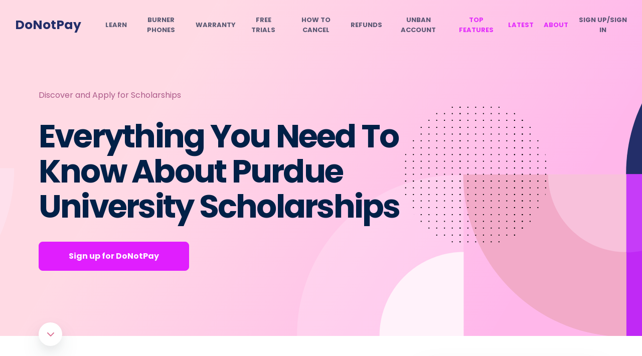

--- FILE ---
content_type: text/html
request_url: https://donotpay.com/learn/purdue-university-scholarships/
body_size: 41052
content:
<!DOCTYPE html><html lang="en"><head><meta charSet="utf-8" /><meta httpEquiv="x-ua-compatible" content="ie=edge" /><meta name="viewport" content="width=device-width, initial-scale=1, shrink-to-fit=no" /><meta name="theme-color" content="#e01efe" /><meta data-react-helmet name="twitter:description" content="What different types of Purdue University scholarships exist, and how can you apply for them? Read this guide to learn all the details about them!" /><meta data-react-helmet property="og:url" content="https://donotpay.com/learn/purdue-university-scholarships/" /><meta data-react-helmet name="twitter:title" content="Everything You Need To Know About Purdue University Scholarships" /><meta data-react-helmet name="twitter:card" content="summary" /><meta data-react-helmet property="og:image" content="https://donotpay-assets.s3-us-west-2.amazonaws.com/LcSocial.png" /><meta data-react-helmet property="og:site_name" content="DoNotPay" /><meta data-react-helmet property="og:type" content="article" /><meta data-react-helmet property="og:description" content="What different types of Purdue University scholarships exist, and how can you apply for them? Read this guide to learn all the details about them!" /><meta data-react-helmet property="og:title" content="Purdue University Scholarships Explained" /><meta data-react-helmet name="robots" content="index, follow, max-snippet:-1, max-image preview:large, max-video-preview:-1" /><meta data-react-helmet name="description" content="What different types of Purdue University scholarships exist, and how can you apply for them? Read this guide to learn all the details about them!" /><meta name="generator" content="Gatsby 4.19.2" /><style data-href="https://donotpay.com/learn/styles.6627dc9b92c06be63133.css" data-identity="gatsby-global-css">@font-face{font-display:swap;font-family:Poppins;font-style:normal;font-weight:400;src:url([data-uri]) format("woff2"),url(https://donotpay.com/learn/static/poppins-latin-400-normal-f61407da33b59324fbefe468ce6917ab.woff) format("woff")}@font-face{font-display:swap;font-family:Poppins;font-style:normal;font-weight:700;src:url([data-uri]) format("woff2"),url(https://donotpay.com/learn/static/poppins-latin-700-normal-c54a52658bf21b37083d96210f4cbc51.woff) format("woff")}@font-face{font-display:swap;font-family:Inter;font-style:normal;font-weight:400;src:url(https://donotpay.com/learn/static/inter-latin-400-normal-be7cb18dc7caf47cf7e948341507713a.woff2) format("woff2"),url(https://donotpay.com/learn/static/inter-latin-400-normal-817c4274293e221c5076c7a43b4e9481.woff) format("woff")}@font-face{font-display:swap;font-family:Inter;font-style:normal;font-weight:500;src:url(https://donotpay.com/learn/static/inter-latin-500-normal-c72c72b70c82b1f4bacfb95940cb2345.woff2) format("woff2"),url(https://donotpay.com/learn/static/inter-latin-500-normal-2e89c7eec639d70f977020570d6454dc.woff) format("woff")}@font-face{font-display:swap;font-family:Inter;font-style:normal;font-weight:600;src:url(https://donotpay.com/learn/static/inter-latin-600-normal-8f1e0300e8d26fa8919d1d97e04d6e92.woff2) format("woff2"),url(https://donotpay.com/learn/static/inter-latin-600-normal-a8909bb7bbff51df8622ccd30edd1a13.woff) format("woff")}@font-face{font-display:swap;font-family:Inter;font-style:normal;font-weight:700;src:url(https://donotpay.com/learn/static/inter-latin-700-normal-54321e26b8bf4739a16d0adb7bc25e0c.woff2) format("woff2"),url(https://donotpay.com/learn/static/inter-latin-700-normal-7ad0df5561cc0933cead58c6ef37fa9c.woff) format("woff")}@font-face{font-display:swap;font-family:Inter;font-style:normal;font-weight:800;src:url(https://donotpay.com/learn/static/inter-latin-800-normal-7e1a31f93354d23987f41a32f13eb49f.woff2) format("woff2"),url(https://donotpay.com/learn/static/inter-latin-800-normal-f8e8bd61bdf890048dd1afc2702220b2.woff) format("woff")}@font-face{font-display:swap;font-family:Inter;font-style:normal;font-weight:900;src:url(https://donotpay.com/learn/static/inter-latin-900-normal-6453f04550c5da4cc6b8127936d64266.woff2) format("woff2"),url(https://donotpay.com/learn/static/inter-latin-900-normal-c5ccfaf539e28bfddffee21a5485d8a3.woff) format("woff")}</style><style data-styled data-styled-version="5.3.5"></style><script data-gatsby="web-vitals-polyfill">
              !function(){var e,t,n,i,r={passive:!0,capture:!0},a=new Date,o=function(){i=[],t=-1,e=null,f(addEventListener)},c=function(i,r){e||(e=r,t=i,n=new Date,f(removeEventListener),u())},u=function(){if(t>=0&&t<n-a){var r={entryType:"first-input",name:e.type,target:e.target,cancelable:e.cancelable,startTime:e.timeStamp,processingStart:e.timeStamp+t};i.forEach((function(e){e(r)})),i=[]}},s=function(e){if(e.cancelable){var t=(e.timeStamp>1e12?new Date:performance.now())-e.timeStamp;"pointerdown"==e.type?function(e,t){var n=function(){c(e,t),a()},i=function(){a()},a=function(){removeEventListener("pointerup",n,r),removeEventListener("pointercancel",i,r)};addEventListener("pointerup",n,r),addEventListener("pointercancel",i,r)}(t,e):c(t,e)}},f=function(e){["mousedown","keydown","touchstart","pointerdown"].forEach((function(t){return e(t,s,r)}))},p="hidden"===document.visibilityState?0:1/0;addEventListener("visibilitychange",(function e(t){"hidden"===document.visibilityState&&(p=t.timeStamp,removeEventListener("visibilitychange",e,!0))}),!0);o(),self.webVitals={firstInputPolyfill:function(e){i.push(e),u()},resetFirstInputPolyfill:o,get firstHiddenTime(){return p}}}();
            </script><script>(function(w,d,s,l,i){w[l]=w[l]||[];w[l].push({'gtm.start': new Date().getTime(),event:'gtm.js'});var f=d.getElementsByTagName(s)[0], j=d.createElement(s),dl=l!='dataLayer'?'&l='+l:'';j.async=true;j.src= 'https://www.googletagmanager.com/gtm.js?id='+i+dl+'';f.parentNode.insertBefore(j,f); })(window,document,'script','dataLayer', 'GTM-PSLZF3R');</script><style data-styled data-styled-version="5.3.5">*{-webkit-font-smoothing:antialiased;-moz-osx-font-smoothing:grayscale;text-rendering:optimizeLegibility;font-family:'Poppins',-apple-system,BlinkMacSystemFont,sans-serif;}/*!sc*/
html,body{padding:0;margin:0;height:100%;font-weight:400;color:#000;background:#fff;}/*!sc*/
body{position:relative;font-family:'Poppins',-apple-system,BlinkMacSystemFont,sans-serif;font-size:14px;}/*!sc*/
input,textarea,select{font-family:'Poppins',-apple-system,BlinkMacSystemFont,sans-serif;-webkit-appearance:none;}/*!sc*/
h1,h2,h3,h4,h5,h6{font-family:'Poppins',-apple-system,BlinkMacSystemFont,sans-serif;}/*!sc*/
label{font-family:'Poppins';color:#000;}/*!sc*/
*,*::before,*::after{box-sizing:border-box;}/*!sc*/
a{-webkit-text-decoration:none;text-decoration:none;}/*!sc*/
button{border:none;}/*!sc*/
button,button:focus{outline:none;cursor:pointer;font-family:inherit;}/*!sc*/
:focus{outline:none;}/*!sc*/
data-styled.g1[id="sc-global-iVLMQd1"]{content:"sc-global-iVLMQd1,"}/*!sc*/
@media (max-width:991px){.hrHvyq{background-color:#f0f5f8;background:rgba(240,245,248,0.8);}}/*!sc*/
data-styled.g4[id="Header__HeaderContainer-sc-dlyxpt-0"]{content:"hrHvyq,"}/*!sc*/
.eCwLZI{padding:30px;display:-webkit-box;display:-webkit-flex;display:-ms-flexbox;display:flex;-webkit-flex-direction:row;-ms-flex-direction:row;flex-direction:row;-webkit-align-items:center;-webkit-box-align:center;-ms-flex-align:center;align-items:center;-webkit-box-pack:center;-webkit-justify-content:center;-ms-flex-pack:center;justify-content:center;position:relative;max-width:1500px;margin:0 auto;}/*!sc*/
@media (max-width:1500px){.eCwLZI{-webkit-box-pack:right;-webkit-justify-content:right;-ms-flex-pack:right;justify-content:right;}}/*!sc*/
data-styled.g5[id="Header__HeaderContent-sc-dlyxpt-1"]{content:"eCwLZI,"}/*!sc*/
.khHPAA{position:absolute;left:30px;}/*!sc*/
.khHPAA > a{color:#232e69;font-size:25px;font-weight:700;}/*!sc*/
@media (max-width:991px){.khHPAA{min-width:300px;min-height:41px;}.khHPAA min-width:> a{min-height:40px;}}/*!sc*/
@media (max-width:575px){.khHPAA{left:20px;}}/*!sc*/
data-styled.g6[id="Header__Logo-sc-dlyxpt-2"]{content:"khHPAA,"}/*!sc*/
.huijAX{display:-webkit-box;display:-webkit-flex;display:-ms-flexbox;display:flex;margin:0;padding:0;}/*!sc*/
@media (max-width:1400px){.huijAX{margin:0 0 0 180px;}}/*!sc*/
@media (max-width:1150px){.huijAX{margin:0 0 0 140px !important;}}/*!sc*/
@media (max-width:1199px){.huijAX{margin:0 0 0 180px;}}/*!sc*/
@media (max-width:991px){.huijAX{display:none;}}/*!sc*/
data-styled.g7[id="Header__NavigationList-sc-dlyxpt-3"]{content:"huijAX,"}/*!sc*/
.fSAyqu{display:-webkit-box;display:-webkit-flex;display:-ms-flexbox;display:flex;-webkit-box-pack:center;-webkit-justify-content:center;-ms-flex-pack:center;justify-content:center;-webkit-align-items:center;-webkit-box-align:center;-ms-flex-align:center;align-items:center;text-align:center;list-style:none;margin-right:20px;}/*!sc*/
.fSAyqu:last-child{margin-right:0;}/*!sc*/
.fSAyqu > a{color:rgba(50,58,86,0.8);font-size:13px;text-transform:uppercase;font-weight:700;padding:0;display:block;-webkit-transition:all 0.3s ease-in-out 0s;transition:all 0.3s ease-in-out 0s;}/*!sc*/
@media (max-width:1200px){.fSAyqu{line-height:14px;margin-right:8px;}}/*!sc*/
data-styled.g8[id="Header__NavigationItem-sc-dlyxpt-4"]{content:"fSAyqu,"}/*!sc*/
.hWeQMm{position:absolute;right:30px;display:none;padding:0;background:transparent;-webkit-align-items:center;-webkit-box-align:center;-ms-flex-align:center;align-items:center;-webkit-box-pack:center;-webkit-justify-content:center;-ms-flex-pack:center;justify-content:center;}/*!sc*/
@media (max-width:991px){.hWeQMm{display:-webkit-box;display:-webkit-flex;display:-ms-flexbox;display:flex;}}/*!sc*/
@media (max-width:575px){.hWeQMm{right:20px;}}/*!sc*/
data-styled.g9[id="Header__MenuIcon-sc-dlyxpt-5"]{content:"hWeQMm,"}/*!sc*/
.fezQdW{display:none;padding:0 0 20px 0;display:-webkit-box;display:-webkit-flex;display:-ms-flexbox;display:flex;-webkit-flex-direction:column;-ms-flex-direction:column;flex-direction:column;-webkit-box-pack:start;-webkit-justify-content:start;-ms-flex-pack:start;justify-content:start;}/*!sc*/
data-styled.g10[id="Header__MenuListContent-sc-dlyxpt-6"]{content:"fezQdW,"}/*!sc*/
.jMpksM{max-height:0;overflow:hidden;background-color:transparent;-webkit-transition:max-height 1s ease-in-out;transition:max-height 1s ease-in-out;padding:0 20px;}/*!sc*/
data-styled.g11[id="Header__MenuList-sc-dlyxpt-7"]{content:"jMpksM,"}/*!sc*/
.gKbWKy{border-bottom:1px solid #ced8e1;}/*!sc*/
.gKbWKy:last-child{border-bottom:none;}/*!sc*/
.gKbWKy > a{color:rgba(50,58,86,0.8);font-size:13px;text-transform:uppercase;font-weight:600;padding:13px 0;display:block;-webkit-transition:all 0.3s ease-in-out 0s;transition:all 0.3s ease-in-out 0s;}/*!sc*/
data-styled.g12[id="Header__MenuItem-sc-dlyxpt-8"]{content:"gKbWKy,"}/*!sc*/
.kcFMN{border-bottom:1px solid #ced8e1;}/*!sc*/
.kcFMN:last-child{border-bottom:none;}/*!sc*/
.kcFMN > a{color:#e01efe;font-size:13px;text-transform:uppercase;font-weight:600;padding:13px 0;display:block;-webkit-transition:all 0.3s ease-in-out 0s;transition:all 0.3s ease-in-out 0s;opacity:0.6;}/*!sc*/
data-styled.g13[id="Header__TopFeaturesMenuItem-sc-dlyxpt-9"]{content:"kcFMN,"}/*!sc*/
.fIdpAY{display:-webkit-box;display:-webkit-flex;display:-ms-flexbox;display:flex;-webkit-box-pack:center;-webkit-justify-content:center;-ms-flex-pack:center;justify-content:center;-webkit-align-items:center;-webkit-box-align:center;-ms-flex-align:center;align-items:center;text-align:center;list-style:none;margin-right:20px;}/*!sc*/
.fIdpAY:last-child{margin-right:0;}/*!sc*/
.fIdpAY > a{color:#e01efee8;font-size:13px;text-transform:uppercase;font-weight:700;padding:0;display:block;-webkit-transition:all 0.3s ease-in-out 0s;transition:all 0.3s ease-in-out 0s;}/*!sc*/
@media (max-width:1200px){.fIdpAY{line-height:14px;margin-right:8px;}}/*!sc*/
data-styled.g14[id="Header__TopFeaturesNavigationItem-sc-dlyxpt-10"]{content:"fIdpAY,"}/*!sc*/
.bpQqom{background-color:transparent;background-repeat:no-repeat;border:none;cursor:pointer;overflow:hidden;outline:none;font-weight:inherit;color:rgba(50,58,86,0.8);font-size:13px;text-transform:uppercase;font-weight:700;padding:0;display:block;-webkit-transition:all 0.3s ease-in-out 0s;transition:all 0.3s ease-in-out 0s;}/*!sc*/
data-styled.g15[id="Header__SignInLink-sc-dlyxpt-11"]{content:"bpQqom,"}/*!sc*/
.hLSEkH{background-color:transparent;background-repeat:no-repeat;border:none;cursor:pointer;overflow:hidden;outline:none;font-weight:inherit;color:rgba(50,58,86,0.8);font-size:13px;text-transform:uppercase;font-weight:600;padding:13px 0;display:block;-webkit-transition:all 0.3s ease-in-out 0s;transition:all 0.3s ease-in-out 0s;text-align:left;}/*!sc*/
data-styled.g16[id="Header__SignUpLinkMobile-sc-dlyxpt-12"]{content:"hLSEkH,"}/*!sc*/
.lfvUir{position:fixed;bottom:0;left:0;right:0;background-size:132px auto;box-shadow:0 8px 30px rgba(50,75,93,0.1),0 4px 20px rgba(63,52,146,0.02);-webkit-transition:all 0.3s ease-in-out 0s;transition:all 0.3s ease-in-out 0s;z-index:99;visibility:hidden;opacity:0;background:#fff;}/*!sc*/
data-styled.g235[id="PostCTA-sc-1xdp53n-0"]{content:"lfvUir,"}/*!sc*/
.gEzxKA{padding:25px 20px;display:-webkit-box;display:-webkit-flex;display:-ms-flexbox;display:flex;-webkit-align-items:center;-webkit-box-align:center;-ms-flex-align:center;align-items:center;-webkit-box-pack:justify;-webkit-justify-content:space-between;-ms-flex-pack:justify;justify-content:space-between;width:100%;max-width:1316px;margin:0 auto;}/*!sc*/
.gEzxKA > div > h2{font-size:20px;color:#2b3477;margin:0;}/*!sc*/
.gEzxKA > div > p{margin:5px 0 0 0;display:-webkit-box;display:-webkit-flex;display:-ms-flexbox;display:flex;-webkit-align-items:center;-webkit-box-align:center;-ms-flex-align:center;align-items:center;font-size:14px;}/*!sc*/
.gEzxKA > div > p > img{margin-right:5px;}/*!sc*/
@media (max-width:575px){.gEzxKA{padding:20px 20px;}.gEzxKA > h2{margin:0 0 10px 0;}}/*!sc*/
data-styled.g236[id="PostCTA__PostCTAContent-sc-1xdp53n-1"]{content:"gEzxKA,"}/*!sc*/
.kndPBy{font-size:16px;padding:20px 32px;border-radius:8px;color:#fff;background-color:#e01efe;border:1px solid #e01efe;-webkit-transition:all 0.3s ease-in-out 0s;transition:all 0.3s ease-in-out 0s;line-height:1em;font-weight:500;cursor:pointer;}/*!sc*/
.kndPBy:hover{background:transparent;color:#e01efe;}/*!sc*/
@media (max-width:575px){.kndPBy{padding:15px 20px;font-size:14px;}}/*!sc*/
data-styled.g237[id="PostCTA__HeroButton-sc-1xdp53n-2"]{content:"kndPBy,"}/*!sc*/
.cyuwEs{border-radius:10px;font-size:14px;font-weight:600 !important;color:#fffffff6;padding:15px 45px;}/*!sc*/
@media (max-width:575px){.cyuwEs{padding:15px 35px;font-size:13px;}}/*!sc*/
data-styled.g238[id="PostCTA__CTAButton-sc-1xdp53n-3"]{content:"cyuwEs,"}/*!sc*/
.hQIJjV{color:#617792;width:100%;position:relative;margin:0px 0px 27.2px;font-weight:400;font-size:16px;line-height:1.85em;-webkit-letter-spacing:-0.017em;-moz-letter-spacing:-0.017em;-ms-letter-spacing:-0.017em;letter-spacing:-0.017em;color:#617792;margin-bottom:0;}/*!sc*/
.hQIJjV iframe{width:100%;}/*!sc*/
.hQIJjV p{color:#617792;font-weight:500;font-size:16px !important;}/*!sc*/
.hQIJjV p *{font-size:16px !important;}/*!sc*/
.hQIJjV p span{font-weight:500 !important;}/*!sc*/
.hQIJjV li{font-size:16px;font-weight:600 !important;}/*!sc*/
.hQIJjV li span{font-weight:600 !important;}/*!sc*/
.hQIJjV li a:hover,.hQIJjV li .link-button:hover{color:#B2298C !important;}/*!sc*/
.hQIJjV li a span,.hQIJjV li .link-button span{font-weight:600 !important;}/*!sc*/
.hQIJjV > h1{font-size:32px;font-weight:700 !important;line-height:34px;color:#232e69;}/*!sc*/
.hQIJjV > h1 span{font-weight:700 !important;}/*!sc*/
@media (max-width:767px){.hQIJjV > h1{font-size:29px;margin:20px 0px 20px;line-height:33px;}}/*!sc*/
.hQIJjV h2{font-size:25px;color:#232e69;line-height:26px;}/*!sc*/
@media (max-width:767px){.hQIJjV h2{margin:20px 0px 20px;}}/*!sc*/
.hQIJjV h2 span{font-size:25px;font-weight:700 !important;color:#232e69;margin-bottom:20px;}/*!sc*/
@media (max-width:767px){.hQIJjV h2 span{font-size:25px;margin-bottom:15px;margin-top:20px;}}/*!sc*/
.hQIJjV h3{color:#232e69;font-family:Poppins,Helvetica,Arial,sans-serif;font-weight:700 !important;font-size:16px;}/*!sc*/
.hQIJjV h3 span{font-weight:700 !important;}/*!sc*/
.hQIJjV p{margin:0px 0px 0px;font-weight:400;font-size:14px;line-height:1.85em;-webkit-letter-spacing:-0.017em;-moz-letter-spacing:-0.017em;-ms-letter-spacing:-0.017em;letter-spacing:-0.017em;color:#617792;margin-bottom:1.5em;}/*!sc*/
.hQIJjV li{margin:0px 0px 24px;}/*!sc*/
.hQIJjV a{color:#e01efee8;-webkit-text-decoration:underline;text-decoration:underline;-webkit-transition:all 0.3s ease-in-out 0s;transition:all 0.3s ease-in-out 0s;}/*!sc*/
.hQIJjV table{max-width:100%;background-color:#f0f5f8;font-weight:400;color:#617792e9;font-size:14px;border-collapse:collapse;overflow-x:auto;display:inline-block;width:-webkit-fit-content;width:-moz-fit-content;width:fit-content;border-spacing:0;text-indent:initial;margin-bottom:20px;}/*!sc*/
.hQIJjV table tr:nth-child(even){background:white;}/*!sc*/
.hQIJjV table td{padding:8px 15px;vertical-align:top;width:auto;border:1px solid #e5e5e5;}/*!sc*/
.hQIJjV table td span{font-weight:600 !important;padding:5px;}/*!sc*/
.hQIJjV table th{border:1px solid #e5e5e5;padding:8px 15px;vertical-align:top;}/*!sc*/
.hQIJjV table th span{font-weight:600 !important;padding:5px;}/*!sc*/
.hQIJjV table ul,.hQIJjV table ol{white-space:normal;margin-top:0px;}/*!sc*/
.hQIJjV table li{margin-bottom:20px;}/*!sc*/
.hQIJjV img{object-fit:contain !important;height:auto;width:90%;border-radius:15px;margin:25px 0;}/*!sc*/
@media (max-width:767px){.hQIJjV img{margin:20px 0;}}/*!sc*/
.hQIJjV picture{object-fit:contain !important;}/*!sc*/
.hQIJjV > span{font-size:16px !important;}/*!sc*/
.hQIJjV > strong{font-size:16px !important;}/*!sc*/
.hQIJjV ul,.hQIJjV ol{white-space:normal;margin-top:20px;}/*!sc*/
.hQIJjV ol li span img{margin:25px 0 0 0;}/*!sc*/
.hQIJjV div > img{border-radius:0;}/*!sc*/
data-styled.g332[id="PostBody__Section-sc-1lswqp7-0"]{content:"hQIJjV,"}/*!sc*/
.ecJjBQ{position:relative;z-index:1;background-color:white;border-radius:8px;box-shadow:0 30px 60px 0 rgba(50,75,93,0.1),0 18px 36px 0 rgba(63,52,146,0.05);padding:33px 30px 23px;}/*!sc*/
data-styled.g333[id="NewSolveIssueBanner__Banner-sc-usgru-0"]{content:"ecJjBQ,"}/*!sc*/
.gYGmTu{font-size:20px;margin:0 0 27px 0;-webkit-letter-spacing:-0.002em;-moz-letter-spacing:-0.002em;-ms-letter-spacing:-0.002em;letter-spacing:-0.002em;color:#2a3476;}/*!sc*/
data-styled.g334[id="NewSolveIssueBanner__BannerTitle-sc-usgru-1"]{content:"gYGmTu,"}/*!sc*/
.cApAmD{margin-bottom:30px;}/*!sc*/
data-styled.g335[id="NewSolveIssueBanner__BannerList-sc-usgru-2"]{content:"cApAmD,"}/*!sc*/
.bBMija{display:-webkit-box;display:-webkit-flex;display:-ms-flexbox;display:flex;margin-bottom:20px;}/*!sc*/
data-styled.g336[id="NewSolveIssueBanner__BannerListItem-sc-usgru-3"]{content:"bBMija,"}/*!sc*/
.wYveM{background-image:url('[data-uri]');-webkit-flex:0 0 53px;-ms-flex:0 0 53px;flex:0 0 53px;margin-right:18px;width:53px;height:53px;border-radius:50%;overflow:hidden;box-shadow:0 6px 8px rgba(63,52,146,0.09);display:-webkit-box;display:-webkit-flex;display:-ms-flexbox;display:flex;padding:10px;background-position:center;background-repeat:no-repeat;}/*!sc*/
.dyruix{background-image:url('[data-uri]');-webkit-flex:0 0 53px;-ms-flex:0 0 53px;flex:0 0 53px;margin-right:18px;width:53px;height:53px;border-radius:50%;overflow:hidden;box-shadow:0 6px 8px rgba(63,52,146,0.09);display:-webkit-box;display:-webkit-flex;display:-ms-flexbox;display:flex;padding:10px;background-position:center;background-repeat:no-repeat;}/*!sc*/
.iTOKYc{background-image:url('[data-uri]');-webkit-flex:0 0 53px;-ms-flex:0 0 53px;flex:0 0 53px;margin-right:18px;width:53px;height:53px;border-radius:50%;overflow:hidden;box-shadow:0 6px 8px rgba(63,52,146,0.09);display:-webkit-box;display:-webkit-flex;display:-ms-flexbox;display:flex;padding:10px;background-position:center;background-repeat:no-repeat;}/*!sc*/
.fKTxWs{background-image:url('[data-uri]');-webkit-flex:0 0 53px;-ms-flex:0 0 53px;flex:0 0 53px;margin-right:18px;width:53px;height:53px;border-radius:50%;overflow:hidden;box-shadow:0 6px 8px rgba(63,52,146,0.09);display:-webkit-box;display:-webkit-flex;display:-ms-flexbox;display:flex;padding:10px;background-position:center;background-repeat:no-repeat;}/*!sc*/
.cVrXTG{background-image:url('[data-uri]');-webkit-flex:0 0 53px;-ms-flex:0 0 53px;flex:0 0 53px;margin-right:18px;width:53px;height:53px;border-radius:50%;overflow:hidden;box-shadow:0 6px 8px rgba(63,52,146,0.09);display:-webkit-box;display:-webkit-flex;display:-ms-flexbox;display:flex;padding:10px;background-position:center;background-repeat:no-repeat;}/*!sc*/
data-styled.g337[id="NewSolveIssueBanner__BannerListItemIcon-sc-usgru-4"]{content:"wYveM,dyruix,iTOKYc,fKTxWs,cVrXTG,"}/*!sc*/
.cibkPi{padding-top:13px;}/*!sc*/
data-styled.g338[id="NewSolveIssueBanner__BannerListItemContent-sc-usgru-5"]{content:"cibkPi,"}/*!sc*/
.gLsdxu{padding:0;margin:0 0 10px 0;font-weight:700;font-size:14px;color:#2a3476;}/*!sc*/
data-styled.g339[id="NewSolveIssueBanner__BannerListItemContentTitle-sc-usgru-6"]{content:"gLsdxu,"}/*!sc*/
.fXjayp{border-radius:8px;background-color:#e01efe;color:#fffffff6;width:100%;text-align:center;padding:14px 40px;font-weight:600 !important;-webkit-transition:all 0.3s ease-in-out 0s;transition:all 0.3s ease-in-out 0s;border:1px solid #e01efe;}/*!sc*/
.fXjayp:hover{color:#e01efe;background-color:#fff;}/*!sc*/
data-styled.g341[id="NewSolveIssueBanner__Button-sc-usgru-8"]{content:"fXjayp,"}/*!sc*/
.fjMPwq{border-bottom:1px solid #ced8e1;margin-bottom:35px;padding-bottom:40px;}/*!sc*/
data-styled.g342[id="RecentPosts__ReccentPostWidget-sc-117hnq4-0"]{content:"fjMPwq,"}/*!sc*/
.ljImXT{color:#19214b;font-weight:700;font-size:16px;margin:0 0 15px 0;}/*!sc*/
data-styled.g343[id="RecentPosts__RecentPostTitle-sc-117hnq4-1"]{content:"ljImXT,"}/*!sc*/
.jSgukz{margin-bottom:9px;}/*!sc*/
.jSgukz:last-child{margin-bottom:0;}/*!sc*/
.jSgukz > a{display:-webkit-box;display:-webkit-flex;display:-ms-flexbox;display:flex;-webkit-align-items:center;-webkit-box-align:center;-ms-flex-align:center;align-items:center;-webkit-box-pack:justify;-webkit-justify-content:space-between;-ms-flex-pack:justify;justify-content:space-between;font-size:14px;color:#99aabbef;font-weight:500;-webkit-transition:all 0.3s ease-in-out 0s;transition:all 0.3s ease-in-out 0s;}/*!sc*/
.jSgukz > a > div{border:1px solid transparent;border-radius:50%;width:27px;height:27px;display:-webkit-box;display:-webkit-flex;display:-ms-flexbox;display:flex;-webkit-align-items:center;-webkit-box-align:center;-ms-flex-align:center;align-items:center;-webkit-box-pack:center;-webkit-justify-content:center;-ms-flex-pack:center;justify-content:center;-webkit-transition:all 0.3s ease-in-out 0s;transition:all 0.3s ease-in-out 0s;margin-left:8px;}/*!sc*/
.jSgukz > a > div > div{display:-webkit-box;display:-webkit-flex;display:-ms-flexbox;display:flex;-webkit-align-items:center;-webkit-box-align:center;-ms-flex-align:center;align-items:center;-webkit-box-pack:center;-webkit-justify-content:center;-ms-flex-pack:center;justify-content:center;width:90%;height:90%;border-radius:50%;}/*!sc*/
.jSgukz > a > div > div > svg{width:15px;height:15px;}/*!sc*/
.jSgukz > a > div{min-width:27px;}/*!sc*/
.jSgukz > a:hover{color:#e01efe;}/*!sc*/
.jSgukz > a:hover > div{background-image:linear-gradient(to right,#ffa1dc,#e01efe);}/*!sc*/
.jSgukz > a:hover > div > div{background-color:#fff;}/*!sc*/
data-styled.g345[id="RecentPosts__ListItem-sc-117hnq4-3"]{content:"jSgukz,"}/*!sc*/
.gjgEwQ{border-bottom:1px solid #ced8e1;margin-bottom:35px;padding-bottom:40px;}/*!sc*/
data-styled.g346[id="RecentPostsSameCategory__ReccentPostWidget-sc-12nvr8u-0"]{content:"gjgEwQ,"}/*!sc*/
.XKXh{color:#19214b;font-weight:700;font-size:16px;margin:0 0 15px 0;}/*!sc*/
data-styled.g347[id="RecentPostsSameCategory__RecentPostTitle-sc-12nvr8u-1"]{content:"XKXh,"}/*!sc*/
.kdJRBp{margin-bottom:9px;}/*!sc*/
.kdJRBp:last-child{margin-bottom:0;}/*!sc*/
.kdJRBp > a{display:-webkit-box;display:-webkit-flex;display:-ms-flexbox;display:flex;-webkit-align-items:center;-webkit-box-align:center;-ms-flex-align:center;align-items:center;-webkit-box-pack:justify;-webkit-justify-content:space-between;-ms-flex-pack:justify;justify-content:space-between;font-size:14px;color:#99aabbef;font-weight:500;-webkit-transition:all 0.3s ease-in-out 0s;transition:all 0.3s ease-in-out 0s;}/*!sc*/
.kdJRBp > a > div{border:1px solid transparent;border-radius:50%;width:27px;height:27px;display:-webkit-box;display:-webkit-flex;display:-ms-flexbox;display:flex;-webkit-align-items:center;-webkit-box-align:center;-ms-flex-align:center;align-items:center;-webkit-box-pack:center;-webkit-justify-content:center;-ms-flex-pack:center;justify-content:center;-webkit-transition:all 0.3s ease-in-out 0s;transition:all 0.3s ease-in-out 0s;margin-left:8px;}/*!sc*/
.kdJRBp > a > div > div{display:-webkit-box;display:-webkit-flex;display:-ms-flexbox;display:flex;-webkit-align-items:center;-webkit-box-align:center;-ms-flex-align:center;align-items:center;-webkit-box-pack:center;-webkit-justify-content:center;-ms-flex-pack:center;justify-content:center;width:90%;height:90%;border-radius:50%;}/*!sc*/
.kdJRBp > a > div > div > svg{width:15px;height:15px;}/*!sc*/
.kdJRBp > a > div{min-width:27px;}/*!sc*/
.kdJRBp > a:hover{color:#e01efe;}/*!sc*/
.kdJRBp > a:hover > div{background-image:linear-gradient(to right,#ffa1dc,#e01efe);}/*!sc*/
.kdJRBp > a:hover > div > div{background-color:#fff;}/*!sc*/
data-styled.g349[id="RecentPostsSameCategory__ListItem-sc-12nvr8u-3"]{content:"kdJRBp,"}/*!sc*/
.dkiKAL{border-bottom:1px solid #ced8e1;margin-bottom:35px;padding-bottom:40px;}/*!sc*/
data-styled.g350[id="TopPosts__ReccentPostWidget-sc-iuj97y-0"]{content:"dkiKAL,"}/*!sc*/
.eOPgNO{color:#19214b;font-weight:700;font-size:16px;margin:0 0 15px 0;}/*!sc*/
data-styled.g351[id="TopPosts__RecentPostTitle-sc-iuj97y-1"]{content:"eOPgNO,"}/*!sc*/
.caeLtO{margin-bottom:9px;}/*!sc*/
.caeLtO:last-child{margin-bottom:0;}/*!sc*/
.caeLtO > a{display:-webkit-box;display:-webkit-flex;display:-ms-flexbox;display:flex;-webkit-align-items:center;-webkit-box-align:center;-ms-flex-align:center;align-items:center;-webkit-box-pack:justify;-webkit-justify-content:space-between;-ms-flex-pack:justify;justify-content:space-between;font-size:14px;color:#99aabbef;font-weight:500;-webkit-transition:all 0.3s ease-in-out 0s;transition:all 0.3s ease-in-out 0s;}/*!sc*/
.caeLtO > a > div{border:1px solid transparent;border-radius:50%;width:27px;height:27px;display:-webkit-box;display:-webkit-flex;display:-ms-flexbox;display:flex;-webkit-align-items:center;-webkit-box-align:center;-ms-flex-align:center;align-items:center;-webkit-box-pack:center;-webkit-justify-content:center;-ms-flex-pack:center;justify-content:center;-webkit-transition:all 0.3s ease-in-out 0s;transition:all 0.3s ease-in-out 0s;margin-left:8px;}/*!sc*/
.caeLtO > a > div > div{display:-webkit-box;display:-webkit-flex;display:-ms-flexbox;display:flex;-webkit-align-items:center;-webkit-box-align:center;-ms-flex-align:center;align-items:center;-webkit-box-pack:center;-webkit-justify-content:center;-ms-flex-pack:center;justify-content:center;width:90%;height:90%;border-radius:50%;}/*!sc*/
.caeLtO > a > div > div > svg{width:15px;height:15px;}/*!sc*/
.caeLtO > a > div{min-width:27px;}/*!sc*/
.caeLtO > a:hover{color:#e01efe;}/*!sc*/
.caeLtO > a:hover > div{background-image:linear-gradient(to right,#ffa1dc,#e01efe);}/*!sc*/
.caeLtO > a:hover > div > div{background-color:#fff;}/*!sc*/
data-styled.g353[id="TopPosts__ListItem-sc-iuj97y-3"]{content:"caeLtO,"}/*!sc*/
.eQEhCY{top:20px;position:-webkit-sticky;position:sticky;}/*!sc*/
.eQEhCY::after{content:"";display:block;height:50px;margin-top:-4px;background:linear-gradient(180deg,rgba(255,255,255,1) 20%,rgba(255,255,255,0.5) 50%,rgba(255,255,255,0.00) 90%);}/*!sc*/
@media (max-width:991px){.eQEhCY::after{display:none;}}/*!sc*/
.eQEhCY::before{content:"";display:block;height:50px;margin-bottom:-4px;background:linear-gradient(0deg,rgba(255,255,255,1) 20%,rgba(255,255,255,0.5) 50%,rgba(255,255,255,0.00) 90%);}/*!sc*/
@media (max-width:991px){.eQEhCY::before{display:none;}}/*!sc*/
@media (max-width:991px){.eQEhCY{width:370px;}}/*!sc*/
@media (max-width:575px){.eQEhCY{width:100%;}}/*!sc*/
@media (max-width:991px){.eQEhCY{position:unset;top:unset;margin-bottom:20px;}}/*!sc*/
data-styled.g354[id="PostSidebar__SolveIssueContainer-sc-hj31p5-0"]{content:"eQEhCY,"}/*!sc*/
.drZxaB{background-color:rgba(240,245,248,0.5);padding:64px 20px 30px;}/*!sc*/
data-styled.g356[id="NewFooter__FooterContainer-sc-rfl1y4-0"]{content:"drZxaB,"}/*!sc*/
.hhTlMC{padding:30px;display:-webkit-box;display:-webkit-flex;display:-ms-flexbox;display:flex;-webkit-flex-direction:row;-ms-flex-direction:row;flex-direction:row;position:relative;max-width:1500px;margin:0 auto;-webkit-flex-wrap:wrap;-ms-flex-wrap:wrap;flex-wrap:wrap;-webkit-box-pack:center;-webkit-justify-content:center;-ms-flex-pack:center;justify-content:center;-webkit-align-items:start;-webkit-box-align:start;-ms-flex-align:start;align-items:start;max-width:1170px;margin:auto;}/*!sc*/
@media (max-width:991px){.hhTlMC{padding:0;}}/*!sc*/
@media (max-width:767px){.hhTlMC{-webkit-flex-direction:column;-ms-flex-direction:column;flex-direction:column;}}/*!sc*/
data-styled.g357[id="NewFooter__FooterContent-sc-rfl1y4-1"]{content:"hhTlMC,"}/*!sc*/
.jupiED{display:-webkit-box;display:-webkit-flex;display:-ms-flexbox;display:flex;margin:0 0 35px 0;padding:0;-webkit-flex-wrap:wrap;-ms-flex-wrap:wrap;flex-wrap:wrap;-webkit-flex-direction:column;-ms-flex-direction:column;flex-direction:column;-webkit-flex-basis:25%;-ms-flex-preferred-size:25%;flex-basis:25%;padding:10px;-webkit-transition:all 0.5s ease-in-out 0s;transition:all 0.5s ease-in-out 0s;text-wrap:wrap;}/*!sc*/
@media (max-width:1199px){.jupiED{max-width:250px;}}/*!sc*/
@media (max-width:991px){.jupiED{max-width:200px;}}/*!sc*/
@media (max-width:767px){.jupiED{width:100%;border-bottom:1px solid #cde;margin:0;padding:0 5px;max-width:none;}}/*!sc*/
data-styled.g358[id="NewFooter__SuperSection-sc-rfl1y4-2"]{content:"jupiED,"}/*!sc*/
.idZTlC{padding-left:0;display:-webkit-box;display:-webkit-flex;display:-ms-flexbox;display:flex;-webkit-flex-direction:column;-ms-flex-direction:column;flex-direction:column;-webkit-box-pack:center;-webkit-justify-content:center;-ms-flex-pack:center;justify-content:center;-webkit-transition:all 0.5s ease-in-out 0s;transition:all 0.5s ease-in-out 0s;}/*!sc*/
@media (max-width:767px){.idZTlC{-webkit-transition:all 0.3s ease-in-out 0s;transition:all 0.3s ease-in-out 0s;display:none;}}/*!sc*/
@media (min-width:768px){.idZTlC{display:-webkit-box!important;display:-webkit-flex!important;display:-ms-flexbox!important;display:flex!important;}}/*!sc*/
data-styled.g359[id="NewFooter__CategoryList-sc-rfl1y4-3"]{content:"idZTlC,"}/*!sc*/
.cLNWBu{list-style-type:none;font-size:14px;}/*!sc*/
.cLNWBu > a{-webkit-text-decoration:none;text-decoration:none;color:#617792;}/*!sc*/
.cLNWBu > a:hover{color:#e01efe;-webkit-text-decoration:underline;text-decoration:underline;}/*!sc*/
@media (max-width:767px){.cLNWBu{padding:5px 10px;}}/*!sc*/
data-styled.g360[id="NewFooter__CategoryItem-sc-rfl1y4-4"]{content:"cLNWBu,"}/*!sc*/
.cGPtsu{display:block;text-align:center;font-size:16px;line-height:2;-webkit-letter-spacing:-0.68px;-moz-letter-spacing:-0.68px;-ms-letter-spacing:-0.68px;letter-spacing:-0.68px;color:#8796a8;margin:25px 0;font-weight:500;}/*!sc*/
@media (max-width:767px){.cGPtsu{margin:25px auto;}}/*!sc*/
data-styled.g361[id="NewFooter__Terms-sc-rfl1y4-5"]{content:"cGPtsu,"}/*!sc*/
.iIaKrh{font-weight:600;font-size:16px;display:-webkit-box;display:-webkit-flex;display:-ms-flexbox;display:flex;-webkit-align-items-center;-webkit-box-align-center;-ms-flex-align-center;align-items-center;}/*!sc*/
@media (max-width:991px){.iIaKrh{min-height:50px;}}/*!sc*/
@media (max-width:767px){.iIaKrh{width:100%;-webkit-box-pack:justify;-webkit-justify-content:space-between;-ms-flex-pack:justify;justify-content:space-between;display:none;}}/*!sc*/
data-styled.g362[id="NewFooter__SectionTitle-sc-rfl1y4-6"]{content:"iIaKrh,"}/*!sc*/
.gBjxaF{display:none;}/*!sc*/
@media (max-width:767px){.gBjxaF{display:-webkit-box;display:-webkit-flex;display:-ms-flexbox;display:flex;min-height:0;padding:8px 0;font-size:16px;opacity:0.8;cursor:pointer;}}/*!sc*/
data-styled.g363[id="NewFooter__SectionTitleMobile-sc-rfl1y4-7"]{content:"gBjxaF,"}/*!sc*/
.bGdClM{display:none;font-size:14px;}/*!sc*/
@media (max-width:767px){.bGdClM{display:inline-block;padding-left:10px;padding-top:3px;}}/*!sc*/
data-styled.g364[id="NewFooter__Expand-sc-rfl1y4-8"]{content:"bGdClM,"}/*!sc*/
.gGIJtD{display:none;font-size:14px;}/*!sc*/
@media (max-width:767px){.gGIJtD{display:none;padding-left:10px;padding-top:3px;}}/*!sc*/
data-styled.g365[id="NewFooter__Collapse-sc-rfl1y4-9"]{content:"gGIJtD,"}/*!sc*/
.ivsRAC{padding-top:10px;-webkit-flex-basis:25%;-ms-flex-preferred-size:25%;flex-basis:25%;display:-webkit-box;display:-webkit-flex;display:-ms-flexbox;display:flex;-webkit-flex-direction:column;-ms-flex-direction:column;flex-direction:column;}/*!sc*/
@media (max-width:991px){.ivsRAC{max-width:200px;-webkit-flex-direction:column-reverse;-ms-flex-direction:column-reverse;flex-direction:column-reverse;}}/*!sc*/
@media (max-width:767px){.ivsRAC{max-width:none;width:100%;padding:0;margin:0;}}/*!sc*/
data-styled.g366[id="NewFooter__SmallSections-sc-rfl1y4-10"]{content:"ivsRAC,"}/*!sc*/
.dXyBlI{margin:0;padding:0 10px;}/*!sc*/
@media (max-width:991px){.dXyBlI{max-width:200px;}}/*!sc*/
@media (max-width:767px){.dXyBlI{max-width:none;padding:0 5px;}}/*!sc*/
data-styled.g368[id="NewFooter__SmallSuperSection-sc-rfl1y4-12"]{content:"dXyBlI,"}/*!sc*/
.emeitV{display:-webkit-box;display:-webkit-flex;display:-ms-flexbox;display:flex;-webkit-align-items:center;-webkit-box-align:center;-ms-flex-align:center;align-items:center;}/*!sc*/
.emeitV > div{display:-webkit-box;display:-webkit-flex;display:-ms-flexbox;display:flex;}/*!sc*/
data-styled.g371[id="inPostToolTip__TooltipSpan-sc-1blhcqk-2"]{content:"emeitV,"}/*!sc*/
.gAzmEW{width:100%;}/*!sc*/
@media (max-width:767px){.gAzmEW{margin-bottom:27px;}}/*!sc*/
data-styled.g374[id="post__HeroBanner-sc-1nmoi88-0"]{content:"gAzmEW,"}/*!sc*/
.ldpMpn{background-image:url('https://donotpay.com/learn/static/post_bg-d2fc8f54a7a98a95d8bcbb2164d36c84.svg');background-size:cover;background-repeat:no-repeat;background-position:bottom center;width:100%;display:-webkit-box;display:-webkit-flex;display:-ms-flexbox;display:flex;-webkit-flex-direction:column;-ms-flex-direction:column;flex-direction:column;background-color:#ffd3e8;}/*!sc*/
data-styled.g375[id="post__HeroImage-sc-1nmoi88-1"]{content:"ldpMpn,"}/*!sc*/
.fdOjmD{max-width:1166px;min-height:520px;margin:0 auto 50px auto;width:100%;-webkit-flex:1 1;-ms-flex:1 1;flex:1 1;padding:30px 20px;display:-webkit-box;display:-webkit-flex;display:-ms-flexbox;display:flex;-webkit-box-pack:center;-webkit-justify-content:center;-ms-flex-pack:center;justify-content:center;-webkit-flex-direction:column;-ms-flex-direction:column;flex-direction:column;position:relative;}/*!sc*/
@media (max-width:991px){.fdOjmD{margin:0 auto;min-height:320px;}}/*!sc*/
data-styled.g376[id="post__HeroContent-sc-1nmoi88-2"]{content:"fdOjmD,"}/*!sc*/
.elkqVf{-webkit-letter-spacing:-0.043em;-moz-letter-spacing:-0.043em;-ms-letter-spacing:-0.043em;letter-spacing:-0.043em;line-height:1.1em;font-size:70px;color:#002047;margin:0 0 35px 0;max-width:760px;font-weight:700;}/*!sc*/
@media (min-width:1200px){.elkqVf{font-size:64px;}}/*!sc*/
@media (max-width:1199px){.elkqVf{font-size:60px;}}/*!sc*/
@media (max-width:991px){.elkqVf{display:-webkit-box;display:-webkit-flex;display:-ms-flexbox;display:flex;-webkit-align-items:center;-webkit-box-align:center;-ms-flex-align:center;align-items:center;font-size:50px;}}/*!sc*/
@media (max-width:767px){.elkqVf{min-width:300px;min-height:220px;font-size:40px;}}/*!sc*/
@media (max-width:575px){.elkqVf{font-size:35px;margin-bottom:25px;min-height:266px;}}/*!sc*/
data-styled.g378[id="post__HeroLongTitle-sc-1nmoi88-4"]{content:"elkqVf,"}/*!sc*/
.gjvnWR{font-size:16px;padding:20px 32px;border-radius:8px;color:#fffffff6;background-color:#e01efe;border:1px solid #e01efe;-webkit-transition:all 0.3s ease-in-out 0s;transition:all 0.3s ease-in-out 0s;line-height:1em;font-weight:600;cursor:pointer;width:300px;}/*!sc*/
.gjvnWR:hover{border:1px solid white;}/*!sc*/
@media (max-width:575px){.gjvnWR{padding:15px 20px;font-size:14px;width:220px;}}/*!sc*/
data-styled.g380[id="post__HeroButton-sc-1nmoi88-6"]{content:"gjvnWR,"}/*!sc*/
.gICMHK{margin-bottom:17px;width:100%;min-height:40px;}/*!sc*/
@media (max-width:991px){.gICMHK{min-height:30px;}}/*!sc*/
@media (max-width:767px){.gICMHK{min-height:23px;}}/*!sc*/
.gICMHK > a{cursor:pointer;line-height:1.2em;color:#a44d81ea;font-weight:500;font-size:16px;min-height:22px;}/*!sc*/
data-styled.g381[id="post__Category-sc-1nmoi88-7"]{content:"gICMHK,"}/*!sc*/
.kAlGss{display:-webkit-box;display:-webkit-flex;display:-ms-flexbox;display:flex;-webkit-flex-direction:row;-ms-flex-direction:row;flex-direction:row;padding:0 0 20px 0;-webkit-flex-wrap:wrap;-ms-flex-wrap:wrap;flex-wrap:wrap;-webkit-align-items:center;-webkit-box-align:center;-ms-flex-align:center;align-items:center;}/*!sc*/
@media (max-width:991px){.kAlGss{-webkit-align-items:center;-webkit-box-align:center;-ms-flex-align:center;align-items:center;-webkit-align-content:center;-ms-flex-line-pack:center;align-content:center;min-height:70px;}}/*!sc*/
@media (max-width:767px){.kAlGss{min-height:70px;padding:0;}}/*!sc*/
@media (max-width:575px){.kAlGss{min-height:80px;}}/*!sc*/
data-styled.g382[id="post__Breadcrumbs-sc-1nmoi88-8"]{content:"kAlGss,"}/*!sc*/
.cnZvVk{color:#9db1c380;font-size:12px;font-style:italic;font-weight:600;font-family:Poppins,Helvetica,Arial,sans-serif;-webkit-text-decoration:none;text-decoration:none;}/*!sc*/
@media only screen and (min-width:531px){.cnZvVk{font-size:12px;}}/*!sc*/
.cnZvVk:hover{color:#e01efe;}/*!sc*/
data-styled.g383[id="post__Breadcrumb-sc-1nmoi88-9"]{content:"cnZvVk,"}/*!sc*/
.jsVIeO{color:#d8d8d8da;font-size:12px;font-style:italic;font-weight:600;font-family:Poppins,Helvetica,Arial,sans-serif;padding-top:1px;-webkit-text-decoration:none;text-decoration:none;}/*!sc*/
@media only screen and (min-width:531px){.jsVIeO{font-size:12px;}}/*!sc*/
data-styled.g384[id="post__BreadcrumbNoHover-sc-1nmoi88-10"]{content:"jsVIeO,"}/*!sc*/
.hYnQgg{max-width:1170px;padding:0 20px;margin:0 auto;width:100%;}/*!sc*/
data-styled.g385[id="post__PostSection-sc-1nmoi88-11"]{content:"hYnQgg,"}/*!sc*/
.ckKskG{display:-webkit-box;display:-webkit-flex;display:-ms-flexbox;display:flex;-webkit-align-items:stretch;-webkit-box-align:stretch;-ms-flex-align:stretch;align-items:stretch;}/*!sc*/
@media (max-width:991px){.ckKskG{-webkit-flex-direction:column;-ms-flex-direction:column;flex-direction:column;}}/*!sc*/
data-styled.g386[id="post__PostContainer-sc-1nmoi88-12"]{content:"ckKskG,"}/*!sc*/
.jIoAxS{-webkit-flex:1 1;-ms-flex:1 1;flex:1 1;width:100%;display:-webkit-box;display:-webkit-flex;display:-ms-flexbox;display:flex;-webkit-flex-wrap:wrap;-ms-flex-wrap:wrap;flex-wrap:wrap;-webkit-flex-direction:column;-ms-flex-direction:column;flex-direction:column;-webkit-box-pack:start;-webkit-justify-content:flex-start;-ms-flex-pack:start;justify-content:flex-start;overflow:hidden;}/*!sc*/
@media (max-width:767px){.jIoAxS{-webkit-flex-direction:column;-ms-flex-direction:column;flex-direction:column;}}/*!sc*/
data-styled.g387[id="post__PostContent-sc-1nmoi88-13"]{content:"jIoAxS,"}/*!sc*/
.hocbsE{width:370px;margin-left:100px;}/*!sc*/
@media (max-width:991px){.hocbsE{margin-left:0;width:100%;}}/*!sc*/
data-styled.g388[id="post__Sidebar-sc-1nmoi88-14"]{content:"hocbsE,"}/*!sc*/
.gwIrrY{border-radius:50%;position:absolute;width:47px;height:47px;bottom:-20px;display:-webkit-box;display:-webkit-flex;display:-ms-flexbox;display:flex;-webkit-align-items:center;-webkit-box-align:center;-ms-flex-align:center;align-items:center;-webkit-box-pack:center;-webkit-justify-content:center;-ms-flex-pack:center;justify-content:center;background-color:#ffffff;box-shadow:0 20px 40px rgba(50,75,93,0.1),0 8px 16px rgba(0,0,0,0.05);color:#db7093;}/*!sc*/
@media (min-width:992px){.gwIrrY{bottom:-70px;}}/*!sc*/
data-styled.g389[id="post__ButtonA-sc-1nmoi88-15"]{content:"gwIrrY,"}/*!sc*/
.gdkFVJ{display:-webkit-box;display:-webkit-flex;display:-ms-flexbox;display:flex;color:#617792;font-weight:400;font-size:16px;-webkit-align-items:center;-webkit-box-align:center;-ms-flex-align:center;align-items:center;}/*!sc*/
@media (max-width:991px){.gdkFVJ{-webkit-box-pack:start;-webkit-justify-content:flex-start;-ms-flex-pack:start;justify-content:flex-start;}}/*!sc*/
data-styled.g390[id="post__AuthorSection-sc-1nmoi88-16"]{content:"gdkFVJ,"}/*!sc*/
.fOsFJP{border-radius:50%;border:5px solid rgba(224,30,254,0.30);width:50px;height:50px;object-fit:cover !important;}/*!sc*/
data-styled.g391[id="post__AuthorImage-sc-1nmoi88-17"]{content:"fOsFJP,"}/*!sc*/
.hNYvGX{padding-left:5px;color:#617792;-webkit-text-decoration:underline;text-decoration:underline;}/*!sc*/
data-styled.g392[id="post__AuthorName-sc-1nmoi88-18"]{content:"hNYvGX,"}/*!sc*/
.gdwTn{cursor:pointer;margin:0px 0px 0px 5px;width:16px !important;height:16px !important;padding:7px;border-radius:50%;display:-webkit-box;display:-webkit-flex;display:-ms-flexbox;display:flex;-webkit-flex-direction:column;-ms-flex-direction:column;flex-direction:column;-webkit-align-items:center;-webkit-box-align:center;-ms-flex-align:center;align-items:center;-webkit-box-pack:center;-webkit-justify-content:center;-ms-flex-pack:center;justify-content:center;font-family:Georgia,Times New Roman,sans-serif;font-style:italic;font-size:12px;font-weight:900;color:#617792;border:1px solid #617792;}/*!sc*/
data-styled.g393[id="post__AuthorDetails-sc-1nmoi88-19"]{content:"gdwTn,"}/*!sc*/
.kEICse{border:2px solid #E1E8EF;padding:10px 25px 10px 10px;border-radius:10px;color:#364175;font-weight:500;width:100%;margin:60px 0 50px 0;font-size:12px;}/*!sc*/
@media only screen and (max-width:531px){.kEICse{margin:0 0 0 0;font-size:11px;}}/*!sc*/
data-styled.g394[id="post__Disclaimer-sc-1nmoi88-20"]{content:"kEICse,"}/*!sc*/
.gRDxEj{margin:0 10px 0 0;width:15px !important;height:15px !important;padding:1px;border-radius:50%;display:-webkit-box;display:-webkit-flex;display:-ms-flexbox;display:flex;-webkit-flex-direction:column;-ms-flex-direction:column;flex-direction:column;-webkit-align-items:center;-webkit-box-align:center;-ms-flex-align:center;align-items:center;-webkit-box-pack:center;-webkit-justify-content:center;-ms-flex-pack:center;justify-content:center;font-family:Georgia,Times New Roman,sans-serif;font-style:italic;font-size:12px;font-weight:900;color:#F727FF;background-color:#FFD8FF;display:inline-block;text-align:center;}/*!sc*/
data-styled.g395[id="post__I-sc-1nmoi88-21"]{content:"gRDxEj,"}/*!sc*/
</style><title data-react-helmet>Purdue University Scholarships Explained</title><link data-react-helmet rel="icon" href="https://donotpay-assets.s3-us-west-2.amazonaws.com/dnp-logo.png" type="image/icon type" /><link data-react-helmet rel="icon" type="image/png" sizes="192x192" href="https://donotpay.com/learn/icons/android-icon-192x192.png" /><link data-react-helmet rel="icon" type="image/png" sizes="32x32" href="https://donotpay.com/learn/icons/favicon-32x32.png" /><link data-react-helmet rel="icon" type="image/png" sizes="96x96" href="https://donotpay.com/learn/icons/favicon-96x96.png" /><link data-react-helmet rel="icon" type="image/png" sizes="16x16" href="https://donotpay.com/learn/icons/favicon-16x16.png" /><link data-react-helmet rel="canonical" href="https://donotpay.com/learn/purdue-university-scholarships/" /><link rel="icon" href="https://donotpay.com/learn/favicon-32x32.png?v=e9373ae8d23b2a86a0f543f9794b3bea" type="image/png" /><link rel="manifest" href="/learn/manifest.webmanifest" crossOrigin="anonymous" /><link rel="apple-touch-icon" sizes="48x48" href="https://donotpay.com/learn/icons/icon-48x48.png?v=e9373ae8d23b2a86a0f543f9794b3bea" /><link rel="apple-touch-icon" sizes="72x72" href="https://donotpay.com/learn/icons/icon-72x72.png?v=e9373ae8d23b2a86a0f543f9794b3bea" /><link rel="apple-touch-icon" sizes="96x96" href="https://donotpay.com/learn/icons/icon-96x96.png?v=e9373ae8d23b2a86a0f543f9794b3bea" /><link rel="apple-touch-icon" sizes="144x144" href="https://donotpay.com/learn/icons/icon-144x144.png?v=e9373ae8d23b2a86a0f543f9794b3bea" /><link rel="apple-touch-icon" sizes="192x192" href="https://donotpay.com/learn/icons/icon-192x192.png?v=e9373ae8d23b2a86a0f543f9794b3bea" /><link rel="apple-touch-icon" sizes="256x256" href="https://donotpay.com/learn/icons/icon-256x256.png?v=e9373ae8d23b2a86a0f543f9794b3bea" /><link rel="apple-touch-icon" sizes="384x384" href="https://donotpay.com/learn/icons/icon-384x384.png?v=e9373ae8d23b2a86a0f543f9794b3bea" /><link rel="apple-touch-icon" sizes="512x512" href="https://donotpay.com/learn/icons/icon-512x512.png?v=e9373ae8d23b2a86a0f543f9794b3bea" /></head><body><noscript><iframe src="https://www.googletagmanager.com/ns.html?id=GTM-PSLZF3R" height="0" width="0" style="display: none; visibility: hidden" aria-hidden="true"></iframe></noscript><div id="___gatsby"><div style="outline: none;" tabIndex="-1" id="gatsby-focus-wrapper"><article article="true" itemScope itemType="http://schema.org/Article" class="blog-post"><section class="post__HeroBanner-sc-1nmoi88-0 gAzmEW"><div class="post__HeroImage-sc-1nmoi88-1 ldpMpn"><header class="Header__HeaderContainer-sc-dlyxpt-0 hrHvyq"><div class="Header__HeaderContent-sc-dlyxpt-1 eCwLZI"><div class="Header__Logo-sc-dlyxpt-2 khHPAA"><a href="https://donotpay.com/" class="Link__Na-sc-yvnkky-1">DoNotPay</a></div><ul class="Header__NavigationList-sc-dlyxpt-3 huijAX"><li class="Header__NavigationItem-sc-dlyxpt-4 fSAyqu"><a href="/learn/" class="Link__Na-sc-yvnkky-1">Learn</a></li><li class="Header__NavigationItem-sc-dlyxpt-4 fSAyqu"><a href="/learn/burner-phones/" class="Link__Na-sc-yvnkky-1">Burner Phones</a></li><li class="Header__NavigationItem-sc-dlyxpt-4 fSAyqu"><a href="/learn/claim-a-warranty/" class="Link__Na-sc-yvnkky-1">Warranty</a></li><li class="Header__NavigationItem-sc-dlyxpt-4 fSAyqu"><a href="/learn/free-trials/" class="Link__Na-sc-yvnkky-1">Free Trials</a></li><li class="Header__NavigationItem-sc-dlyxpt-4 fSAyqu"><a href="/learn/how-to-cancel/" class="Link__Na-sc-yvnkky-1">How To Cancel</a></li><li class="Header__NavigationItem-sc-dlyxpt-4 fSAyqu"><a href="/learn/chargebacks-and-refunds/" class="Link__Na-sc-yvnkky-1">Refunds</a></li><li class="Header__NavigationItem-sc-dlyxpt-4 fSAyqu"><a href="/learn/appeal-banned-account/" class="Link__Na-sc-yvnkky-1">Unban Account</a></li><li class="Header__TopFeaturesNavigationItem-sc-dlyxpt-10 fIdpAY"><a href="/learn/most-popular-features/" class="Link__Na-sc-yvnkky-1">Top Features</a></li><li class="Header__TopFeaturesNavigationItem-sc-dlyxpt-10 fIdpAY"><a href="/learn/most-recent-resources/" class="Link__Na-sc-yvnkky-1">Latest</a></li><li class="Header__TopFeaturesNavigationItem-sc-dlyxpt-10 fIdpAY"><a href="https://donotpay.com/about/">About</a></li><button class="Header__SignInLink-sc-dlyxpt-11 bpQqom">SIGN UP/SIGN IN</button></ul><button aria-label="Menu Options" class="Header__MenuIcon-sc-dlyxpt-5 hWeQMm"><svg width="24" height="24" viewBox="0 0 24 24" fill="none" stroke="currentColor" stroke-width="2" stroke-linecap="round" stroke-linejoin="round" class="feather feather-menu"><line x1="3" y1="12" x2="21" y2="12"></line><line x1="3" y1="6" x2="21" y2="6"></line><line x1="3" y1="18" x2="21" y2="18"></line></svg></button></div><div class="Header__MenuList-sc-dlyxpt-7 jMpksM"><div class="Header__MenuListContent-sc-dlyxpt-6 fezQdW"><div class="Header__MenuItem-sc-dlyxpt-8 gKbWKy"><a href="/learn/" class="Link__Ga-sc-yvnkky-0">Learn</a></div><div class="Header__MenuItem-sc-dlyxpt-8 gKbWKy"><a href="/learn/burner-phones/" class="Link__Ga-sc-yvnkky-0">Burner Phones</a></div><div class="Header__MenuItem-sc-dlyxpt-8 gKbWKy"><a href="/learn/claim-a-warranty/" class="Link__Na-sc-yvnkky-1">Claim a Warranty</a></div><div class="Header__MenuItem-sc-dlyxpt-8 gKbWKy"><a href="/learn/free-trials/" class="Link__Na-sc-yvnkky-1">Get Free Trials</a></div><div class="Header__MenuItem-sc-dlyxpt-8 gKbWKy"><a href="/learn/how-to-cancel/" class="Link__Na-sc-yvnkky-1">Cancel Any Service</a></div><div class="Header__MenuItem-sc-dlyxpt-8 gKbWKy"><a href="/learn/chargebacks-and-refunds/" class="Link__Na-sc-yvnkky-1">Chargebacks &amp; Refunds</a></div><div class="Header__MenuItem-sc-dlyxpt-8 gKbWKy"><a href="/learn/appeal-banned-account/" class="Link__Na-sc-yvnkky-1">Appeal Banned Account</a></div><div class="Header__TopFeaturesMenuItem-sc-dlyxpt-9 kcFMN"><a href="/learn/most-popular-features/" class="Link__Ga-sc-yvnkky-0">Top Features</a></div><div class="Header__TopFeaturesMenuItem-sc-dlyxpt-9 kcFMN"><a href="/learn/most-recent-resources/" class="Link__Ga-sc-yvnkky-0">Latest</a></div><div class="Header__TopFeaturesMenuItem-sc-dlyxpt-9 kcFMN"><a href="https://donotpay.com/about/">About</a></div><button class="Header__SignUpLinkMobile-sc-dlyxpt-12 hLSEkH">SIGN UP/SIGN IN</button></div></div></header><div class="post__HeroContent-sc-1nmoi88-2 fdOjmD"><span class="post__Category-sc-1nmoi88-7 gICMHK"><a href="/learn/discover-and-apply-for-scholarships/" class="Link__Na-sc-yvnkky-1">Discover and Apply for Scholarships</a></span><p class="post__HeroLongTitle-sc-1nmoi88-4 elkqVf">Everything You Need To Know About Purdue University Scholarships</p><div class="post__HeroButtonContainer-sc-1nmoi88-5 ioCINN"><button id="HeroButton" aria-label="Get Started" class="post__HeroButton-sc-1nmoi88-6 gjvnWR smp-header">Sign up for DoNotPay</button></div><button aria-label="Scroll to article" class="post__ButtonA-sc-1nmoi88-15 gwIrrY"><svg width="24" height="24" viewBox="0 0 24 24" fill="none" stroke="currentColor" stroke-width="2" stroke-linecap="round" stroke-linejoin="round" class="feather feather-chevron-down"><polyline points="6 9 12 15 18 9"></polyline></svg></button></div></div></section><section class="post__PostSection-sc-1nmoi88-11 hYnQgg"><div class="post__PostContainer-sc-1nmoi88-12 ckKskG"><div class="post__PostContent-sc-1nmoi88-13 jIoAxS"><div class="post__Disclaimer-sc-1nmoi88-20 kEICse"><span class="post__I-sc-1nmoi88-21 gRDxEj">i</span>Editorial Note: These blog posts represent the opinion of DoNotPay’s Writers, but each person’s situation and circumstances vary greatly. As a result, you should make sure to do your own independent research. Because everyone is unique, our self-help tools are never guaranteed to help with any specific situation. DoNotPay is not a law firm, is not licensed to practice law, and is not equivalent to the services of a licensed lawyer. DoNotPay provides a platform for legal information and self-help, and does not offer legal services. Third party news articles mentioned on our website do not necessarily reflect the views of the company, or the current services that we offer.</div><nav class="post__Breadcrumbs-sc-1nmoi88-8 kAlGss"><a aria-label="Breadcrumb" style="text-decoration: none; display: inline; padding-right: 15px; marging-bottom: 0; padding-bottom: 0; padding-left: 0; font-weight: 700;" href="/learn/" class="Link__Na-sc-yvnkky-1"><span class="post__Breadcrumb-sc-1nmoi88-9 cnZvVk"><svg width="15px" style="padding-top: 3px;" height="24" viewBox="0 0 24 24" fill="none" stroke="currentColor" stroke-width="2" stroke-linecap="round" stroke-linejoin="round" class="feather feather-home"><path d="M3 9l9-7 9 7v11a2 2 0 0 1-2 2H5a2 2 0 0 1-2-2z"></path><polyline points="9 22 9 12 15 12 15 22"></polyline></svg>   </span></a><a aria-label="Breadcrumb" style="text-decoration: none; display: inline; padding-right: 15px; marging-bottom: 0; padding-bottom: 0; padding-left: 0; font-weight: 700;" href="/learn/discover-and-apply-for-scholarships/" class="Link__Na-sc-yvnkky-1"><span class="post__Breadcrumb-sc-1nmoi88-9 cnZvVk"> Discover and Apply for Scholarships  </span></a><span id="start" class="post__BreadcrumbNoHover-sc-1nmoi88-10 jsVIeO"> Everything You Need To Know About Purdue University Scholarships  </span></nav><div class="post__AuthorSection-sc-1nmoi88-16 gdkFVJ"><img src="https://donotpay-assets.s3.us-west-2.amazonaws.com/shining.jpg" class="post__AuthorImage-sc-1nmoi88-17 fOsFJP" />   By<a style="text-decoration: none;" href="/learn/authors/shining-wang/" class="Link__Ga-sc-yvnkky-0"><span class="post__AuthorName-sc-1nmoi88-18 hNYvGX">Shining Wang</span></a><span class="inPostToolTip__TooltipSpan-sc-1blhcqk-2 emeitV"><p class="post__AuthorDetails-sc-1nmoi88-19 gdwTn">i</p></span></div><section itemProp="articleBody" class="PostBody__Section-sc-1lswqp7-0 hQIJjV post-body-section"><h1>The Easiest Way To Obtain Purdue University Scholarships</h1>
<p>Purdue University students have to pay up to <a href="https://www.admissions.purdue.edu/costsandfinaid/tuitionfees.php" target="_blank">$45,000</a> per year in tuition fees, and that’s not all. The University comes with additional costs, such as the <a href="https://donotpay.com/learn/purdue-application-fee/">application</a> and individual program fees for a variety of courses, including <span>engineering</span>, <a href="https://donotpay.com/learn/computer-science-scholarships/">computer science</a>, and management.</p>
<p>Many students find these expenses too high and can’t get their degrees unless they take on debts they repay years after they finish <a href="https://donotpay.com/learn/college-scholarships/">college</a>. Luckily, there are many <a href="https://donotpay.com/learn/scholarships-and-grants/">scholarships and grants</a> on offer for students who need financial help.</p>
<p><strong>In this guide, we’ll show you how to secure one or more Purdue University scholarships. </strong>You’ll learn:</p>
<ol>
<li>Who offers <a href="https://donotpay.com/learn/purdue-financial-aid/">financial aid</a></li>
<li><a href="https://donotpay.com/learn/where-to-find-scholarships/">Where you can find</a> various scholarships</li>
<li><a href="https://donotpay.com/learn/apply-for-scholarships/">How to apply</a> for them</li>
<li>How to use DoNotPay to optimize your efforts</li>
</ol>
<h2><a id="post-63210-_ey0fi0dfuat3"></a>Purdue University Scholarship Types</h2>
<p>Scholarships are awarded to students based on two principles:</p>
<ol>
<li>Merit</li>
<li>Need</li>
</ol>
<h3><a id="post-63210-_iu3acikyq7s3"></a>Purdue University Merit Scholarships</h3>
<p><strong>Purdue University merit scholarships go to students who demonstrate academic excellence and have a </strong><a href="https://donotpay.com/learn/resumes-for-scholarships/"><strong>resume</strong></a><strong> of personal achievements and activities related to their studies—</strong><a href="https://donotpay.com/learn/scholarship-for-community-service/"><strong>community service</strong></a><strong>, project involvement, employment, etc.</strong></p>
<p>Several factors go into judging a student’s academic performance. They include:</p>
<ul>
<li>SAT and ACT scores</li>
<li>GPA</li>
<li><a href="https://donotpay.com/learn/letter-of-recommendation-for-scholarship/">Letters of recommendation</a> from professors</li>
<li>Class rank</li>
<li>Field-related works, including <span>songs</span>, <span>poems</span>, <a href="https://donotpay.com/learn/scholarships-for-architecture/">blueprints</a>, <span>paintings</span>, etc.</li>
<li><span>Essays</span> on <a href="https://donotpay.com/learn/scholarships-essay-prompts/">different prompts</a>, such as <a href="https://donotpay.com/learn/scholarship-essay-examples-about-career-goals/">career goals</a> and <a href="https://donotpay.com/learn/how-to-write-a-scholarship-essay-about-why-you-deserve-it/">personal merit</a></li>
</ul>
<h3><a id="post-63210-_c1f9owsb1tuj"></a>Need-Based Scholarships</h3>
<p><strong>Students who can’t meet the academic </strong><a href="https://donotpay.com/learn/scholarships-requirement/"><strong>requirements</strong></a><strong> for merit awards can apply for need-based grants if they can prove their family has a </strong><a href="https://donotpay.com/learn/scholarships-for-low-income-students/"><strong>low income</strong></a><strong>.</strong> They can do so by filling out the <a href="http://www.fafsa.ed.gov/" target="_blank">Free Application for Federal Student Aid (FAFSA) form</a> or completing the College Scholarship Service (CSS) Profile.</p>
<p>With the CSS Profile or the FAFSA form, students can get an official estimate of their Expected Family Contribution (EFC), which needs to be below a certain limit set by the grant they are applying for.</p>
<p>Purdue University merit scholarships are more rewarding than need-based grants, but they are also more competitive and harder to obtain.</p>
<h2><a id="post-63210-_apfvqco7acwo"></a>Where Do Purdue University Scholarships Come From?</h2>
<p><strong>The following sources offer programs for Purdue University students:</strong></p>
<ol>
<li>The University itself</li>
<li>Federal and state government</li>
<li>Companies, private donors, and funds</li>
</ol>
<h3><a id="post-63210-_p50momn227j2"></a>Purdue University Scholarships</h3>
<p>While some University awards take students’ financial standing into account, most are based on merit only.<strong> These programs are highly competitive—only about 15% of applicants get the aid.</strong></p>
<p>Once a student receives an award, they can renew it for four consecutive years, provided they maintain a high GPA and show satisfactory academic progress (SAP).</p>
<p>Purdue University scholarships are available only to U.S. citizens, <a href="https://donotpay.com/learn/scholarships-for-legal-immigrants/"> immigrants</a>, and permanent residents—<a href="https://donotpay.com/learn/scholarships-for-international-students/">international students</a> are not eligible.<strong> The Purdue scholarship deadline is November 1. </strong></p>
<p>Check out this table for some examples of University programs and their awards:</p>
<table><thead><tr><th><strong>Scholarship Name</strong></th><th><strong>Award Amount</strong></th></tr><tr><th>Trustees Scholarship</th><th>$16,000 per year for <a href="https://donotpay.com/learn/scholarships-for-out-of-state-students/">out-of-state students</a> and $10,000 per year for state residents</th></tr><tr><th>Presidential Scholarship</th><th>$10,000 per year for out-of-state students and $4,000 per year for state residents</th></tr><tr><th>Span Plan Scholarship</th><th>Up to $2,500 per year</th></tr><tr><th>Purdue Promise</th><th>Financial aid package of gift aid and work-study</th></tr><tr><th>National Recognition Programs Scholarship</th><th>$1,000 per year</th></tr><tr><th>Polman Scholarship</th><th>Up to $2,500 per year</th></tr><tr><th><a href="https://donotpay.com/learn/national-merit-scholarship-requirements/">National Merit Scholarship</a></th><th>$500 per year</th></tr><tr><th>Priscilla Boyd Hovde Memorial Scholarship</th><th>Up to $2,500 per year</th></tr><tr><th>Jacqueline Walters Aldrich Memorial Scholarship</th><th>Up to $2,500 per year</th></tr></thead></table>
<h3><a id="post-63210-_lmr6djyjx5f9"></a>Federal and State Programs</h3>
<p><strong>Federal and state governments and organizations focus on students in need. The FAFSA form is necessary for all of the following grants:</strong></p>
<table><thead><tr><th><strong>Program Source</strong></th><th><strong>Grants on Offer</strong></th></tr><tr><th>Federal government</th><th style="text-align: left;">
<ul>
<li>Federal Supplemental Educational Opportunity Grant (FSEOG)</li>
<li>Teacher Education Assistance for College and Higher Education (TEACH) Grant</li>
<li>Federal Pell Grant</li>
<li>Iraq Afghanistan Service Grant</li>
</ul>
</th></tr><tr><th><span>Indiana</span> government and institutions</th><th style="text-align: left;">
<ul>
<li><a href="https://donotpay.com/learn/scholarships-for-adults/">Adult Student</a> Grant</li>
<li>Indiana National Guard Supplemental Grant</li>
<li>The Mitch Daniels Early Graduation Scholarship (MDEGS)</li>
<li>William A. Crawford <a href="https://donotpay.com/learn/scholarships-for-minorities/">Minority</a> Teacher/Special Education Scholarship</li>
<li>Frank O'Bannon Higher Education Award</li>
<li>Child of <span>Veteran's</span> and <a href="https://donotpay.com/learn/scholarships-for-police-officers/">Officer's</a> Fee Remissions (CVO)</li>
<li>Indiana <a href="https://donotpay.com/learn/scholarships-for-seniors-citizens/">Senior Citizen's</a> Tuition Exemption</li>
<li>21st Century Scholarship</li>
</ul>
</th></tr></thead></table>
<h3><a id="post-63210-_wktq5eambph5"></a>Private Scholarships</h3>
<p>Private financial aid programs are the most numerous and can be merit- or need-based—sometimes both. <strong>The majority of private award providers have specific student profiles in mind when they set the requirements</strong>. This way, they can offer help only to students who match their values.</p>
<p>The following table shows some examples of what groups of students can be eligible:</p>
<table><thead><tr><th><strong>Scholarships Based On</strong></th><th><strong>Student Groups</strong></th></tr><tr><th>Association with a religious or minority group</th><th style="text-align: left;">
<ul>
<li><span>Asian Americans</span></li>
<li><a href="https://donotpay.com/learn/scholarships-for-muslim-students/">Muslims</a></li>
<li><a href="https://donotpay.com/learn/jewish-college-scholarships/">Jews</a></li>
<li><a href="https://donotpay.com/learn/scholarship-for-catholics/">Catholics</a></li>
<li><span>Hispanics</span></li>
<li><a href="https://donotpay.com/learn/scholarships-for-africans-students/">Africans</a></li>
<li><span>Native Americans</span></li>
</ul>
</th></tr><tr><th>Field of study</th><th style="text-align: left;">Any field for which Purdue University has a program can have its scholarships, including <a href="https://donotpay.com/learn/nursing-scholarships/">nursing</a>, <span>law</span>, <a href="https://donotpay.com/learn/scholarships-for-teachers/">teaching</a>, <span>mechanical engineering</span>, <a href="https://donotpay.com/learn/pa-school-scholarships/">PA</a>, and so on</th></tr><tr><th>Level of study</th><th style="text-align: left;">
<ul>
<li><span>High school seniors</span> who are admitted to Purdue or have selected the University as their first choice</li>
<li><span>Undergraduates</span> (<span>freshmen</span>, <span>sophomores</span>, and <span>juniors</span>)</li>
<li><a href="https://donotpay.com/learn/graduate-school-scholarships/">Graduates</a></li>
<li><a href="https://donotpay.com/learn/scholarships-for-doctoral-students/">Doctoral students</a></li>
</ul>
</th></tr><tr><th>Other specifics</th><th style="text-align: left;">
<ul>
<li><a href="https://donotpay.com/learn/scholarships-for-women/">Women</a></li>
<li><a href="https://donotpay.com/learn/scholarships-for-children-of-single-parents/">Children of single parents</a></li>
<li><span>Military children</span></li>
<li><span>Disabled students</span></li>
<li><a href="https://donotpay.com/learn/scholarship-for-first-generation-college-student/">First-generation students</a></li>
<li><a href="https://donotpay.com/learn/scholarships-for-victims-of-domestic-violence/">Victims of domestic violence</a></li>
</ul>
</th></tr></thead></table>
<wbr id="ctaform" /><h2><a id="post-63210-_f0ic11qqp573"></a>Where To Search for Purdue University Scholarships</h2>
<p>You can find information about programs offered by the University in the <a href="https://www.admissions.purdue.edu/costsandfinaid/index.php" target="_blank">financial aid section of their website</a>. Finding private scholarships is not that straightforward.</p>
<p>Information about private awards is scattered all over the internet, and it may take you weeks of researching various programs before you find the ones you’re eligible for. <strong>If you want to speed up the process, you should take your search to the following places:</strong></p>
<ul>
<li>Purdue University’s Division of Financial Aid (you can contact them at <strong>facontact@purdue.edu</strong> or <strong>765-494-5050</strong>)</li>
<li>Private <a href="https://donotpay.com/learn/college-financial-aid-consultants/">financial aid consultants</a></li>
<li><a href="https://donotpay.com/learn/scholarship-search-engines/">Online search tools</a></li>
<li>DoNotPay</li>
</ul>
<p><button style="background-color: transparent; background-repeat: no-repeat; border: none; cursor: pointer; overflow: hidden; outline: none; color: #e01efee8; font-weight: inherit; text-decoration: underline; padding: 0px; font-size: inherit;" class="link-button">Creating a DoNotPay account</button> will allow you to avoid the entire research process and find out about all available scholarships for which you can apply. <strong>Our app will give you a personalized list of awards in under five minutes.</strong></p>
<p><img src="https://dvo14rqtr1m20.cloudfront.net/learn/wp-content/uploads/sites/4/2021/08/word-image-1006.png" loading="lazy" class="wp-image-63211 aligncenter" /></p>
<h2><a id="post-63210-_bnwxpay1zr3l"></a>The Application Process for a Purdue University Scholarship</h2>
<p>As awards come from various sources and have different requirements, the application process will not be the same each time. <strong>Every program has its own way of handling applicants, so you will have to do research on how to apply before you begin filling out the </strong><span><strong>application form</strong></span><strong>.</strong></p>
<p>To make sure you’re ready to apply, you should have a checklist and see if:</p>
<ol>
<li>The deadline has not passed yet</li>
<li>You fulfill all the requirements</li>
<li>You have prepared all the necessary paperwork</li>
</ol>
<h2><a id="post-63210-_awia07ohp41"></a>The Best Way To Obtain Purdue University Scholarships—Use DoNotPay</h2>
<p>You no longer have to invest time and effort into searching and applying for various scholarships. DoNotPay can do it for you!</p>
<p><strong>With our app, you will be able to learn about the requirements and award amounts of all programs you’re eligible for. You can also use our app to apply for </strong><a href="https://donotpay.com/learn/no-essay-scholarships/"><strong>no-essay scholarships</strong></a><strong> automatically by letting us complete the process on your behalf.</strong></p>
<p>You only need to follow these steps:</p>
<ol>
<li>Use your browser to <button style="background-color: transparent; background-repeat: no-repeat; border: none; cursor: pointer; overflow: hidden; outline: none; color: #e01efee8; font-weight: inherit; text-decoration: underline; padding: 0px; font-size: inherit;" class="link-button">sign up for DoNotPay</button></li>
<li>Select the <strong>Apply for Scholarships </strong>feature</li>
<li>Answer a few questions regarding your financial and academic standing</li>
<li>Choose which type of scholarship interests you</li>
</ol>
<p><img src="https://dvo14rqtr1m20.cloudfront.net/learn/wp-content/uploads/sites/4/2021/08/word-image-1007.png" loading="lazy" class="wp-image-63213 aligncenter" /></p>
<h2><a id="post-63210-_hepza9k9rknz"></a>DoNotPay Turns Any Tiring Task Into a Piece of Cake</h2>
<p>Are you tired of dealing with bureaucratic or  matters on your own? You no longer have to—as soon as you subscribe to DoNotPay, we’ll take any exhausting task off your plate.</p>
<p>Our app is capable of drawing up <span> documents</span>—including <span>marital settlement agreements</span>, <span></span>, <span></span>, <span></span>, and <a href="https://donotpay.com/learn/homeschool-letter-of-intent/">affidavits to homeschool</a>—getting them <a href="https://donotpay.com/learn/notarize-any-document/">notarized remotely</a>, <a href="https://donotpay.com/learn/file-a-complaint/">filing complaints</a> against companies, suing any individual or corporation in <span>small claims court</span>, sending <a href="https://donotpay.com/learn/freedom-of-information-act/">FOIA requests</a>, and so much more.</p>
<h2><a id="post-63210-_vx9nzfqtxs6v"></a>The World’s First AI Consumer Champion Offers So Much More</h2>
<p>DoNotPay’s capabilities don’t end there—we can also:</p>
<ul>
<li><a href="https://donotpay.com/learn/how-to-cancel/">Cancel any subscription</a></li>
<li><a href="https://donotpay.com/learn/burner-phones/">Get you a burner number</a></li>
<li><span>Help you get a tourist visa</span></li>
<li><a href="https://donotpay.com/learn/item-return-requests/">Send an item return request</a></li>
<li><a href="https://donotpay.com/learn/clinical-trials/">Help you apply for any clinical trial</a></li>
<li><a href="https://donotpay.com/learn/create-passport-photos/">Create perfect and valid passport photos</a></li>
<li><a href="https://donotpay.com/learn/dmv-appointments/">Schedule a DMV appointment fast in your stead</a></li>
<li><a href="https://donotpay.com/learn/sex-offender-search/">Look up any sex offender lurking in your neighborhood</a></li>
<li><a href="https://donotpay.com/learn/contact-government-representatives/">Help you get in touch with government representatives</a></li>
<li><a href="https://donotpay.com/learn/free-trials/">Sign you up for free trials</a> with a <a href="https://donotpay.com/learn/credit-cards/">virtual credit card</a></li>
<li><a href="https://donotpay.com/learn/claim-a-warranty/">File warranty</a> and <span>insurance claims for you</span></li>
<li><a href="https://donotpay.com/learn/spam-collector/">Help you fight email</a> and <a href="https://donotpay.com/learn/text-spam/">text spam</a></li>
<li><a href="https://donotpay.com/learn/connect-with-an-inmate/">Get you in touch with an inmate</a></li>
<li><a href="https://donotpay.com/learn/mailing-service/">Mail anything in your stead</a></li>
<li><a href="https://donotpay.com/learn/online-fax/">Offer an online fax service</a></li>
</ul>

<fin></fin></section></div><div class="post__Sidebar-sc-1nmoi88-14 hocbsE"><div class="PostSidebar__SolveIssueContainer-sc-hj31p5-0 eQEhCY"><div class="NewSolveIssueBanner__Banner-sc-usgru-0 ecJjBQ"><h2 class="NewSolveIssueBanner__BannerTitle-sc-usgru-1 gYGmTu">Things you can do with DoNotPay</h2><div class="NewSolveIssueBanner__BannerList-sc-usgru-2 cApAmD"><div class="NewSolveIssueBanner__BannerListItem-sc-usgru-3 bBMija"><div src="[data-uri]" class="NewSolveIssueBanner__BannerListItemIcon-sc-usgru-4 wYveM"></div><div class="NewSolveIssueBanner__BannerListItemContent-sc-usgru-5 cibkPi"><h3 class="NewSolveIssueBanner__BannerListItemContentTitle-sc-usgru-6 gLsdxu">Fight Corporations</h3></div></div><div class="NewSolveIssueBanner__BannerListItem-sc-usgru-3 bBMija"><div src="[data-uri]" class="NewSolveIssueBanner__BannerListItemIcon-sc-usgru-4 dyruix"></div><div class="NewSolveIssueBanner__BannerListItemContent-sc-usgru-5 cibkPi"><h3 class="NewSolveIssueBanner__BannerListItemContentTitle-sc-usgru-6 gLsdxu">Beat Bureacracy</h3></div></div><div class="NewSolveIssueBanner__BannerListItem-sc-usgru-3 bBMija"><div src="[data-uri]" class="NewSolveIssueBanner__BannerListItemIcon-sc-usgru-4 iTOKYc"></div><div class="NewSolveIssueBanner__BannerListItemContent-sc-usgru-5 cibkPi"><h3 class="NewSolveIssueBanner__BannerListItemContentTitle-sc-usgru-6 gLsdxu">Find Hidden Money</h3></div></div><div class="NewSolveIssueBanner__BannerListItem-sc-usgru-3 bBMija"><div src="[data-uri]" class="NewSolveIssueBanner__BannerListItemIcon-sc-usgru-4 fKTxWs"></div><div class="NewSolveIssueBanner__BannerListItemContent-sc-usgru-5 cibkPi"><h3 class="NewSolveIssueBanner__BannerListItemContentTitle-sc-usgru-6 gLsdxu">Cancel Subscriptions</h3></div></div><div class="NewSolveIssueBanner__BannerListItem-sc-usgru-3 bBMija"><div src="[data-uri]" class="NewSolveIssueBanner__BannerListItemIcon-sc-usgru-4 cVrXTG"></div><div class="NewSolveIssueBanner__BannerListItemContent-sc-usgru-5 cibkPi"><h3 class="NewSolveIssueBanner__BannerListItemContentTitle-sc-usgru-6 gLsdxu">Cancel Your Free Trial</h3></div></div></div><button class="NewSolveIssueBanner__Button-sc-usgru-8 fXjayp smp-side">Sign up for DoNotPay</button></div></div><div class="PostSidebar__RecentPostContainer-sc-hj31p5-1 bVRIKj"><div class="TopPosts__ReccentPostWidget-sc-iuj97y-0 dkiKAL"><h4 class="TopPosts__RecentPostTitle-sc-iuj97y-1 eOPgNO">Top Posts</h4><div class="TopPosts__List-sc-iuj97y-2 bmKMBE"><div class="TopPosts__ListItem-sc-iuj97y-3 caeLtO"><a href="/learn/letter-of-recommendation-for-scholarship/" class="Link__Na-sc-yvnkky-1"><span>What a Killer Letter of Recommendation for a Scholarship Should Look Like</span><div><div><svg width="24" height="24" viewBox="0 0 24 24" fill="none" stroke="currentColor" stroke-width="2" stroke-linecap="round" stroke-linejoin="round" class="feather feather-chevron-right"><polyline points="9 18 15 12 9 6"></polyline></svg></div></div></a></div><div class="TopPosts__ListItem-sc-iuj97y-3 caeLtO"><a href="/learn/graduate-school-scholarships/" class="Link__Na-sc-yvnkky-1"><span>A Simple Guide to Graduate School Scholarships</span><div><div><svg width="24" height="24" viewBox="0 0 24 24" fill="none" stroke="currentColor" stroke-width="2" stroke-linecap="round" stroke-linejoin="round" class="feather feather-chevron-right"><polyline points="9 18 15 12 9 6"></polyline></svg></div></div></a></div><div class="TopPosts__ListItem-sc-iuj97y-3 caeLtO"><a href="/learn/college-scholarships/" class="Link__Na-sc-yvnkky-1"><span>DoNotPay Explains College Scholarships and Helps You Apply for Them</span><div><div><svg width="24" height="24" viewBox="0 0 24 24" fill="none" stroke="currentColor" stroke-width="2" stroke-linecap="round" stroke-linejoin="round" class="feather feather-chevron-right"><polyline points="9 18 15 12 9 6"></polyline></svg></div></div></a></div><div class="TopPosts__ListItem-sc-iuj97y-3 caeLtO"><a href="/learn/apply-for-scholarships/" class="Link__Na-sc-yvnkky-1"><span>All You Need To Know To Apply for Scholarships Successfully</span><div><div><svg width="24" height="24" viewBox="0 0 24 24" fill="none" stroke="currentColor" stroke-width="2" stroke-linecap="round" stroke-linejoin="round" class="feather feather-chevron-right"><polyline points="9 18 15 12 9 6"></polyline></svg></div></div></a></div></div></div></div><div class="PostSidebar__RecentPostContainer-sc-hj31p5-1 bVRIKj"><div class="RecentPostsSameCategory__ReccentPostWidget-sc-12nvr8u-0 gjgEwQ"><h4 class="RecentPostsSameCategory__RecentPostTitle-sc-12nvr8u-1 XKXh">Relevant posts</h4><div class="RecentPostsSameCategory__List-sc-12nvr8u-2 cRKRWL"><div class="RecentPostsSameCategory__ListItem-sc-12nvr8u-3 kdJRBp"><a href="/learn/fastweb-reviews/" class="Link__Na-sc-yvnkky-1"><span>Fastweb Review: Is It Safe to Use? Should You Subscribe?</span><div><div><svg width="24" height="24" viewBox="0 0 24 24" fill="none" stroke="currentColor" stroke-width="2" stroke-linecap="round" stroke-linejoin="round" class="feather feather-chevron-right"><polyline points="9 18 15 12 9 6"></polyline></svg></div></div></a></div><div class="RecentPostsSameCategory__ListItem-sc-12nvr8u-3 kdJRBp"><a href="/learn/private-school-scholarships/" class="Link__Na-sc-yvnkky-1"><span>Private School Scholarships—Everything You Should Know</span><div><div><svg width="24" height="24" viewBox="0 0 24 24" fill="none" stroke="currentColor" stroke-width="2" stroke-linecap="round" stroke-linejoin="round" class="feather feather-chevron-right"><polyline points="9 18 15 12 9 6"></polyline></svg></div></div></a></div><div class="RecentPostsSameCategory__ListItem-sc-12nvr8u-3 kdJRBp"><a href="/learn/washington-state-scholarships/" class="Link__Na-sc-yvnkky-1"><span>Learn How To Get Washington State Scholarships Easily With DoNotPay</span><div><div><svg width="24" height="24" viewBox="0 0 24 24" fill="none" stroke="currentColor" stroke-width="2" stroke-linecap="round" stroke-linejoin="round" class="feather feather-chevron-right"><polyline points="9 18 15 12 9 6"></polyline></svg></div></div></a></div><div class="RecentPostsSameCategory__ListItem-sc-12nvr8u-3 kdJRBp"><a href="/learn/rhodes-scholarship-requirements/" class="Link__Na-sc-yvnkky-1"><span>Everything You Need To Know About the Rhodes Scholarship Requirements</span><div><div><svg width="24" height="24" viewBox="0 0 24 24" fill="none" stroke="currentColor" stroke-width="2" stroke-linecap="round" stroke-linejoin="round" class="feather feather-chevron-right"><polyline points="9 18 15 12 9 6"></polyline></svg></div></div></a></div><div class="RecentPostsSameCategory__ListItem-sc-12nvr8u-3 kdJRBp"><a href="/learn/rotc-scholarships-requirements/" class="Link__Na-sc-yvnkky-1"><span>Find Out About the ROTC Scholarships Requirements</span><div><div><svg width="24" height="24" viewBox="0 0 24 24" fill="none" stroke="currentColor" stroke-width="2" stroke-linecap="round" stroke-linejoin="round" class="feather feather-chevron-right"><polyline points="9 18 15 12 9 6"></polyline></svg></div></div></a></div><div class="RecentPostsSameCategory__ListItem-sc-12nvr8u-3 kdJRBp"><a href="/learn/north-carolina-scholarships/" class="Link__Na-sc-yvnkky-1"><span>Find the Right North Carolina Scholarships Effortlessly</span><div><div><svg width="24" height="24" viewBox="0 0 24 24" fill="none" stroke="currentColor" stroke-width="2" stroke-linecap="round" stroke-linejoin="round" class="feather feather-chevron-right"><polyline points="9 18 15 12 9 6"></polyline></svg></div></div></a></div><div class="RecentPostsSameCategory__ListItem-sc-12nvr8u-3 kdJRBp"><a href="/learn/scholarship-for-woman-over-40/" class="Link__Na-sc-yvnkky-1"><span>Useful Tips for Finding a Scholarship for a Woman Over 40</span><div><div><svg width="24" height="24" viewBox="0 0 24 24" fill="none" stroke="currentColor" stroke-width="2" stroke-linecap="round" stroke-linejoin="round" class="feather feather-chevron-right"><polyline points="9 18 15 12 9 6"></polyline></svg></div></div></a></div><div class="RecentPostsSameCategory__ListItem-sc-12nvr8u-3 kdJRBp"><a href="/learn/san-antonio-scholarship/" class="Link__Na-sc-yvnkky-1"><span>Getting a San Antonio Scholarship Effortlessly</span><div><div><svg width="24" height="24" viewBox="0 0 24 24" fill="none" stroke="currentColor" stroke-width="2" stroke-linecap="round" stroke-linejoin="round" class="feather feather-chevron-right"><polyline points="9 18 15 12 9 6"></polyline></svg></div></div></a></div><div class="RecentPostsSameCategory__ListItem-sc-12nvr8u-3 kdJRBp"><a href="/learn/speech-language-pathologist-scholarships/" class="Link__Na-sc-yvnkky-1"><span>Tips and Tricks for Finding Speech-Language Pathologist Scholarships</span><div><div><svg width="24" height="24" viewBox="0 0 24 24" fill="none" stroke="currentColor" stroke-width="2" stroke-linecap="round" stroke-linejoin="round" class="feather feather-chevron-right"><polyline points="9 18 15 12 9 6"></polyline></svg></div></div></a></div><div class="RecentPostsSameCategory__ListItem-sc-12nvr8u-3 kdJRBp"><a href="/learn/undergraduate-scholarships/" class="Link__Na-sc-yvnkky-1"><span>Undergraduate Scholarships Explained</span><div><div><svg width="24" height="24" viewBox="0 0 24 24" fill="none" stroke="currentColor" stroke-width="2" stroke-linecap="round" stroke-linejoin="round" class="feather feather-chevron-right"><polyline points="9 18 15 12 9 6"></polyline></svg></div></div></a></div></div></div></div><div class="PostSidebar__RecentPostContainer-sc-hj31p5-1 bVRIKj"><div class="RecentPosts__ReccentPostWidget-sc-117hnq4-0 fjMPwq"><h4 class="RecentPosts__RecentPostTitle-sc-117hnq4-1 ljImXT">Recent Posts</h4><div class="RecentPosts__List-sc-117hnq4-2 eGSrTB"><div class="RecentPosts__ListItem-sc-117hnq4-3 jSgukz"><a href="/learn/this-phone-number-cannot-be-used-for-verification/" class="Link__Na-sc-yvnkky-1"><span>How to Solve the “This Phone Number Cannot Be Used For Verification” Error</span><div><div><svg width="24" height="24" viewBox="0 0 24 24" fill="none" stroke="currentColor" stroke-width="2" stroke-linecap="round" stroke-linejoin="round" class="feather feather-chevron-right"><polyline points="9 18 15 12 9 6"></polyline></svg></div></div></a></div><div class="RecentPosts__ListItem-sc-117hnq4-3 jSgukz"><a href="/learn/text-apps-that-allow-verification-codes/" class="Link__Na-sc-yvnkky-1"><span>The No.1 Text App That Allows Verification Codes</span><div><div><svg width="24" height="24" viewBox="0 0 24 24" fill="none" stroke="currentColor" stroke-width="2" stroke-linecap="round" stroke-linejoin="round" class="feather feather-chevron-right"><polyline points="9 18 15 12 9 6"></polyline></svg></div></div></a></div><div class="RecentPosts__ListItem-sc-117hnq4-3 jSgukz"><a href="/learn/why-cant-i-receive-verification-codes-on-my-phone/" class="Link__Na-sc-yvnkky-1"><span>Why Can’t I Receive Verification Codes On My Phone?</span><div><div><svg width="24" height="24" viewBox="0 0 24 24" fill="none" stroke="currentColor" stroke-width="2" stroke-linecap="round" stroke-linejoin="round" class="feather feather-chevron-right"><polyline points="9 18 15 12 9 6"></polyline></svg></div></div></a></div><div class="RecentPosts__ListItem-sc-117hnq4-3 jSgukz"><a href="/learn/usa-temp-number/" class="Link__Na-sc-yvnkky-1"><span>How to Get a USA Temporary Phone Number</span><div><div><svg width="24" height="24" viewBox="0 0 24 24" fill="none" stroke="currentColor" stroke-width="2" stroke-linecap="round" stroke-linejoin="round" class="feather feather-chevron-right"><polyline points="9 18 15 12 9 6"></polyline></svg></div></div></a></div><div class="RecentPosts__ListItem-sc-117hnq4-3 jSgukz"><a href="/learn/cancel-sfe-energy/" class="Link__Na-sc-yvnkky-1"><span>How to Cancel Your SFE Energy Bills</span><div><div><svg width="24" height="24" viewBox="0 0 24 24" fill="none" stroke="currentColor" stroke-width="2" stroke-linecap="round" stroke-linejoin="round" class="feather feather-chevron-right"><polyline points="9 18 15 12 9 6"></polyline></svg></div></div></a></div></div></div></div></div></div></section><div class="PostCTA-sc-1xdp53n-0 lfvUir"><div class="PostCTA__PostCTAContent-sc-1xdp53n-1 gEzxKA"><div><h2>Fight for your rights</h2><p><img src="[data-uri]" alt="AI Icon" /> AI that fights for you</p></div><button aria-label="Get Started" class="PostCTA__HeroButton-sc-1xdp53n-2 PostCTA__CTAButton-sc-1xdp53n-3 kndPBy cyuwEs smp-footer">Sign up today</button></div></div><footer class="NewFooter__FooterContainer-sc-rfl1y4-0 drZxaB"><div class="NewFooter__FooterContent-sc-rfl1y4-1 hhTlMC"><div class="NewFooter__SmallSections-sc-rfl1y4-10 ivsRAC"><div class="NewFooter__SuperSection-sc-rfl1y4-2 NewFooter__SmallSuperSection-sc-rfl1y4-12 jupiED dXyBlI"><div class="NewFooter__SectionTitle-sc-rfl1y4-6 iIaKrh">Protect Your Money </div><div id="Protect Your Money" class="NewFooter__SectionTitle-sc-rfl1y4-6 NewFooter__SectionTitleMobile-sc-rfl1y4-7 iIaKrh gBjxaF">Protect Your Money <span id="Protect Your Money_expand" class="NewFooter__Expand-sc-rfl1y4-8 bGdClM">+</span> <span id="Protect Your Money_collapse" class="NewFooter__Collapse-sc-rfl1y4-9 gGIJtD">-</span></div><ul id="Protect Your Money_list" class="NewFooter__CategoryList-sc-rfl1y4-3 idZTlC"><li class="NewFooter__CategoryItem-sc-rfl1y4-4 cLNWBu"> <a href="/learn/burner-phones/" class="Link__Ga-sc-yvnkky-0"> Burner Phones</a> </li><li class="NewFooter__CategoryItem-sc-rfl1y4-4 cLNWBu"> <a href="/learn/airline-flight-compensation/" class="Link__Ga-sc-yvnkky-0"> Airline Flight Compensation Hacks</a> </li><li class="NewFooter__CategoryItem-sc-rfl1y4-4 cLNWBu"> <a href="/learn/credit-cards/" class="Link__Ga-sc-yvnkky-0"> Virtual Credit Cards</a> </li><li class="NewFooter__CategoryItem-sc-rfl1y4-4 cLNWBu"> <a href="/learn/free-trials/" class="Link__Ga-sc-yvnkky-0"> Get Free Trials &amp; Don't Get Charged</a> </li><li class="NewFooter__CategoryItem-sc-rfl1y4-4 cLNWBu"> <a href="/learn/claim-a-warranty/" class="Link__Ga-sc-yvnkky-0"> Warranty Claims</a> </li></ul></div><div class="NewFooter__SuperSection-sc-rfl1y4-2 NewFooter__SmallSuperSection-sc-rfl1y4-12 jupiED dXyBlI"><div class="NewFooter__SectionTitle-sc-rfl1y4-6 iIaKrh">Fight Spam </div><div id="Fight Spam" class="NewFooter__SectionTitle-sc-rfl1y4-6 NewFooter__SectionTitleMobile-sc-rfl1y4-7 iIaKrh gBjxaF">Fight Spam <span id="Fight Spam_expand" class="NewFooter__Expand-sc-rfl1y4-8 bGdClM">+</span> <span id="Fight Spam_collapse" class="NewFooter__Collapse-sc-rfl1y4-9 gGIJtD">-</span></div><ul id="Fight Spam_list" class="NewFooter__CategoryList-sc-rfl1y4-3 idZTlC"><li class="NewFooter__CategoryItem-sc-rfl1y4-4 cLNWBu"> <a href="/learn/spam-collector/" class="Link__Ga-sc-yvnkky-0"> Fight Email Spam</a> </li><li class="NewFooter__CategoryItem-sc-rfl1y4-4 cLNWBu"> <a href="/learn/text-spam/" class="Link__Ga-sc-yvnkky-0"> Fight Text Spam</a> </li><li class="NewFooter__CategoryItem-sc-rfl1y4-4 cLNWBu"> <a href="/learn/robocall-compensation/" class="Link__Ga-sc-yvnkky-0"> Robocall Compensation</a> </li></ul></div><div class="NewFooter__SuperSection-sc-rfl1y4-2 NewFooter__SmallSuperSection-sc-rfl1y4-12 jupiED dXyBlI"><div class="NewFooter__SectionTitle-sc-rfl1y4-6 iIaKrh">About </div><div id="About" class="NewFooter__SectionTitle-sc-rfl1y4-6 NewFooter__SectionTitleMobile-sc-rfl1y4-7 iIaKrh gBjxaF">About <span id="About_expand" class="NewFooter__Expand-sc-rfl1y4-8 bGdClM">+</span> <span id="About_collapse" class="NewFooter__Collapse-sc-rfl1y4-9 gGIJtD">-</span></div><ul id="About_list" class="NewFooter__CategoryList-sc-rfl1y4-3 idZTlC"><li class="NewFooter__CategoryItem-sc-rfl1y4-4 cLNWBu"> <a href="https://donotpay.com/learn/terms-of-service/" class="Link__Na-sc-yvnkky-1"> Terms of Service</a> </li><li class="NewFooter__CategoryItem-sc-rfl1y4-4 cLNWBu"> <a href="https://donotpay.com/learn/privacy-policy/" class="Link__Na-sc-yvnkky-1"> Privacy Policy</a> </li><li class="NewFooter__CategoryItem-sc-rfl1y4-4 cLNWBu"> <a href="https://donotpay.com/about/" class="Link__Na-sc-yvnkky-1"> Press</a> </li><li class="NewFooter__CategoryItem-sc-rfl1y4-4 cLNWBu"> <a href="https://donotpay.com/contact" class="Link__Na-sc-yvnkky-1"> Contact</a> </li></ul></div></div><div class="NewFooter__SmallSections-sc-rfl1y4-10 NewFooter__MediumSections-sc-rfl1y4-11 ivsRAC kYNkNf"><div class="NewFooter__SuperSection-sc-rfl1y4-2 NewFooter__SmallSuperSection-sc-rfl1y4-12 jupiED dXyBlI"><div class="NewFooter__SectionTitle-sc-rfl1y4-6 iIaKrh">Customer Service Issue </div><div id="Customer Service Issue" class="NewFooter__SectionTitle-sc-rfl1y4-6 NewFooter__SectionTitleMobile-sc-rfl1y4-7 iIaKrh gBjxaF">Customer Service Issue <span id="Customer Service Issue_expand" class="NewFooter__Expand-sc-rfl1y4-8 bGdClM">+</span> <span id="Customer Service Issue_collapse" class="NewFooter__Collapse-sc-rfl1y4-9 gGIJtD">-</span></div><ul id="Customer Service Issue_list" class="NewFooter__CategoryList-sc-rfl1y4-3 idZTlC"><li class="NewFooter__CategoryItem-sc-rfl1y4-4 cLNWBu"> <a href="/learn/customer-service/" class="Link__Ga-sc-yvnkky-0"> Jump the Phone Queue for Any Company</a> </li><li class="NewFooter__CategoryItem-sc-rfl1y4-4 cLNWBu"> <a href="/learn/late-delivery-refunds/" class="Link__Ga-sc-yvnkky-0"> Late Delivery Refunds</a> </li><li class="NewFooter__CategoryItem-sc-rfl1y4-4 cLNWBu"> <a href="/learn/item-return-requests/" class="Link__Ga-sc-yvnkky-0"> Item Return Request</a> </li><li class="NewFooter__CategoryItem-sc-rfl1y4-4 cLNWBu"> <a href="/learn/how-to-cancel/" class="Link__Ga-sc-yvnkky-0"> Cancel A Subscription</a> </li><li class="NewFooter__CategoryItem-sc-rfl1y4-4 cLNWBu"> <a href="/learn/chargebacks-and-refunds/" class="Link__Ga-sc-yvnkky-0"> Chargebacks and Refunds</a> </li><li class="NewFooter__CategoryItem-sc-rfl1y4-4 cLNWBu"> <a href="/learn/appeal-banned-account/" class="Link__Ga-sc-yvnkky-0"> Appeal Banned Account</a> </li></ul></div><div class="NewFooter__SuperSection-sc-rfl1y4-2 NewFooter__SmallSuperSection-sc-rfl1y4-12 jupiED dXyBlI"><div class="NewFooter__SectionTitle-sc-rfl1y4-6 iIaKrh">Find Hidden Money </div><div id="Find Hidden Money" class="NewFooter__SectionTitle-sc-rfl1y4-6 NewFooter__SectionTitleMobile-sc-rfl1y4-7 iIaKrh gBjxaF">Find Hidden Money <span id="Find Hidden Money_expand" class="NewFooter__Expand-sc-rfl1y4-8 bGdClM">+</span> <span id="Find Hidden Money_collapse" class="NewFooter__Collapse-sc-rfl1y4-9 gGIJtD">-</span></div><ul id="Find Hidden Money_list" class="NewFooter__CategoryList-sc-rfl1y4-3 idZTlC"><li class="NewFooter__CategoryItem-sc-rfl1y4-4 cLNWBu"> <a href="/learn/gift-card-cash-back/" class="Link__Ga-sc-yvnkky-0"> Gift Card Cash Back</a> </li><li class="NewFooter__CategoryItem-sc-rfl1y4-4 cLNWBu"> <a href="/learn/free-raffle-tickets/" class="Link__Ga-sc-yvnkky-0"> Free Raffle Tickets</a> </li><li class="NewFooter__CategoryItem-sc-rfl1y4-4 cLNWBu"> <a href="/learn/missing-money/" class="Link__Ga-sc-yvnkky-0"> Find Unclaimed Money</a> </li><li class="NewFooter__CategoryItem-sc-rfl1y4-4 cLNWBu"> <a href="/learn/help-with-bills/" class="Link__Ga-sc-yvnkky-0"> Help With Bills</a> </li><li class="NewFooter__CategoryItem-sc-rfl1y4-4 cLNWBu"> <a href="/learn/college-fee-waiver/" class="Link__Ga-sc-yvnkky-0"> College Fee Waivers</a> </li><li class="NewFooter__CategoryItem-sc-rfl1y4-4 cLNWBu"> <a href="/learn/discover-and-apply-for-scholarships/" class="Link__Ga-sc-yvnkky-0"> Discover and Apply for Scholarships</a> </li><li class="NewFooter__CategoryItem-sc-rfl1y4-4 cLNWBu"> <a href="/learn/financial-aid-appeal-letters/" class="Link__Ga-sc-yvnkky-0"> Financial Aid Appeal Letters</a> </li></ul></div></div><div class="NewFooter__SuperSection-sc-rfl1y4-2 jupiED"><div class="NewFooter__SectionTitle-sc-rfl1y4-6 iIaKrh">Protect Your Money </div><div id="Protect Your Money" class="NewFooter__SectionTitle-sc-rfl1y4-6 NewFooter__SectionTitleMobile-sc-rfl1y4-7 iIaKrh gBjxaF">Protect Your Money <span id="Protect Your Money_expand" class="NewFooter__Expand-sc-rfl1y4-8 bGdClM">+</span> <span id="Protect Your Money_collapse" class="NewFooter__Collapse-sc-rfl1y4-9 gGIJtD">-</span></div><ul id="Protect Your Money_list" class="NewFooter__CategoryList-sc-rfl1y4-3 idZTlC"><li class="NewFooter__CategoryItem-sc-rfl1y4-4 cLNWBu"> <a href="/learn/parking-tickets/" class="Link__Ga-sc-yvnkky-0"> Appeal Parking Tickets</a> </li><li class="NewFooter__CategoryItem-sc-rfl1y4-4 cLNWBu"> <a href="/learn/copyright-protection/" class="Link__Ga-sc-yvnkky-0"> Copyright Protection</a> </li><li class="NewFooter__CategoryItem-sc-rfl1y4-4 cLNWBu"> <a href="/learn/file-a-complaint/" class="Link__Ga-sc-yvnkky-0"> File a Complaint</a> </li></ul></div><div class="NewFooter__SuperSection-sc-rfl1y4-2 jupiED"><div class="NewFooter__SectionTitle-sc-rfl1y4-6 iIaKrh">Beat Bureaucracy </div><div id="Beat Bureaucracy" class="NewFooter__SectionTitle-sc-rfl1y4-6 NewFooter__SectionTitleMobile-sc-rfl1y4-7 iIaKrh gBjxaF">Beat Bureaucracy <span id="Beat Bureaucracy_expand" class="NewFooter__Expand-sc-rfl1y4-8 bGdClM">+</span> <span id="Beat Bureaucracy_collapse" class="NewFooter__Collapse-sc-rfl1y4-9 gGIJtD">-</span></div><ul id="Beat Bureaucracy_list" class="NewFooter__CategoryList-sc-rfl1y4-3 idZTlC"><li class="NewFooter__CategoryItem-sc-rfl1y4-4 cLNWBu"> <a href="/learn/connect-with-an-inmate/" class="Link__Ga-sc-yvnkky-0"> Connect With an Inmate</a> </li><li class="NewFooter__CategoryItem-sc-rfl1y4-4 cLNWBu"> <a href="/learn/mailing-service/" class="Link__Ga-sc-yvnkky-0"> Mailing as a Service</a> </li><li class="NewFooter__CategoryItem-sc-rfl1y4-4 cLNWBu"> <a href="/learn/online-fax/" class="Link__Ga-sc-yvnkky-0"> Online Fax</a> </li><li class="NewFooter__CategoryItem-sc-rfl1y4-4 cLNWBu"> <a href="/learn/dmv-appointments/" class="Link__Ga-sc-yvnkky-0"> Schedule Appointments With the DMV</a> </li><li class="NewFooter__CategoryItem-sc-rfl1y4-4 cLNWBu"> <a href="/learn/government-tests-prep/" class="Link__Ga-sc-yvnkky-0"> Government Tests</a> </li><li class="NewFooter__CategoryItem-sc-rfl1y4-4 cLNWBu"> <a href="/learn/notarize-any-document/" class="Link__Ga-sc-yvnkky-0"> Notarize Documents</a> </li><li class="NewFooter__CategoryItem-sc-rfl1y4-4 cLNWBu"> <a href="/learn/freedom-of-information-act/" class="Link__Ga-sc-yvnkky-0"> FOIA</a> </li><li class="NewFooter__CategoryItem-sc-rfl1y4-4 cLNWBu"> <a href="/learn/embassies-and-consulates/" class="Link__Ga-sc-yvnkky-0"> Contact Embassies and Consulates</a> </li><li class="NewFooter__CategoryItem-sc-rfl1y4-4 cLNWBu"> <a href="/learn/contact-government-representatives/" class="Link__Ga-sc-yvnkky-0"> Contact Government Representatives</a> </li><li class="NewFooter__CategoryItem-sc-rfl1y4-4 cLNWBu"> <a href="/learn/create-passport-photos/" class="Link__Ga-sc-yvnkky-0"> Create Passport Photos</a> </li><li class="NewFooter__CategoryItem-sc-rfl1y4-4 cLNWBu"> <a href="/learn/homeschool-letter-of-intent/" class="Link__Ga-sc-yvnkky-0"> Notice of Intent To Homeschool</a> </li><li class="NewFooter__CategoryItem-sc-rfl1y4-4 cLNWBu"> <a href="/learn/sex-offender-search/" class="Link__Ga-sc-yvnkky-0"> Sex Offender Search</a> </li></ul></div></div><div class="NewFooter__Terms-sc-rfl1y4-5 cGPtsu">© 2026 DoNotPay All rights reserved.</div></footer></article></div><div id="gatsby-announcer" style="position: absolute; top: 0px; width: 1px; height: 1px; padding: 0px; overflow: hidden; clip: rect(0, 0, 0, 0); white-space: nowrap; border: 0px;" aria-live="assertive" aria-atomic="true"></div></div><script id="gatsby-script-loader">/*<![CDATA[*/window.pagePath="/purdue-university-scholarships/";window.___webpackCompilationHash="82a2d3000810502ff06c";/*]]>*/</script><script id="gatsby-chunk-mapping">/*<![CDATA[*/window.___chunkMapping={"polyfill":["/polyfill-7a1c5f5241c87c0fa6f6.js"],"app":["/app-40545118c67d04b8e3ef.js"],"component---cache-caches-gatsby-plugin-offline-app-shell-js":["/component---cache-caches-gatsby-plugin-offline-app-shell-js-a0dd2812c6f30a5472de.js"],"component---src-pages-404-js":["/component---src-pages-404-js-2529f9dedc18d04e7ef4.js"],"component---src-pages-index-jsx":["/component---src-pages-index-jsx-a3aa88be9688e2a35830.js"],"component---src-pages-most-popular-features-jsx":["/component---src-pages-most-popular-features-jsx-83e497dbe5c8b54eecc1.js"],"component---src-pages-most-recent-resources-jsx":["/component---src-pages-most-recent-resources-jsx-7884d85eb4d490adeb32.js"],"component---src-pages-worst-privacy-companies-jsx":["/component---src-pages-worst-privacy-companies-jsx-55648b0e71eb54078faf.js"],"component---src-templates-author-jsx":["/component---src-templates-author-jsx-dd4c4a0ae1acf7215843.js"],"component---src-templates-category-jsx":["/component---src-templates-category-jsx-8b6b51e298a773ecd07a.js"],"component---src-templates-new-category-jsx":["/component---src-templates-new-category-jsx-97323da2334e149ca8ac.js"],"component---src-templates-new-post-jsx":["/component---src-templates-new-post-jsx-a8fd3b3006cc7ab521d6.js"],"component---src-templates-post-jsx":["/component---src-templates-post-jsx-244340acbe5047e83ccd.js"],"component---src-templates-privacy-jsx":["/component---src-templates-privacy-jsx-356c057f786b5fcd434d.js"],"component---src-templates-tos-jsx":["/component---src-templates-tos-jsx-74b0f9fb3c8955e2885b.js"],"reactPlayerYouTube":["/reactPlayerYouTube-e04a0bc0173194c3f49d.js"],"reactPlayerSoundCloud":["/reactPlayerSoundCloud-a88f9ab3524acd3dfccf.js"],"reactPlayerVimeo":["/reactPlayerVimeo-557cc533733ae13cfb47.js"],"reactPlayerMux":["/reactPlayerMux-723f76d6aeaf06ee8e2c.js"],"reactPlayerFacebook":["/reactPlayerFacebook-fe09f53ba22ff47664c6.js"],"reactPlayerStreamable":["/reactPlayerStreamable-9bfa6cc339d60f032a22.js"],"reactPlayerWistia":["/reactPlayerWistia-a0d3b44f64108de13f25.js"],"reactPlayerTwitch":["/reactPlayerTwitch-9177c361d3ad780fdedf.js"],"reactPlayerDailyMotion":["/reactPlayerDailyMotion-eeaed66a0dde51806daf.js"],"reactPlayerMixcloud":["/reactPlayerMixcloud-75311bee16832bb652be.js"],"reactPlayerVidyard":["/reactPlayerVidyard-7eef851cd19702c21338.js"],"reactPlayerKaltura":["/reactPlayerKaltura-be56e9dd092423ffdf29.js"],"reactPlayerFilePlayer":["/reactPlayerFilePlayer-9b1afa037999974dcb2a.js"],"reactPlayerPreview":["/reactPlayerPreview-aee0cfb49708d2880dce.js"]};/*]]>*/</script><script src="https://donotpay.com/learn/polyfill-7a1c5f5241c87c0fa6f6.js" noModule></script><script src="https://donotpay.com/learn/app-40545118c67d04b8e3ef.js" async></script><script src="https://donotpay.com/learn/framework-64c758746430c75b1982.js" async></script><script src="https://donotpay.com/learn/webpack-runtime-2924527d4f27f2d85fcc.js" async></script></body></html>

--- FILE ---
content_type: text/plain; charset=utf-8
request_url: https://api.donotpay.com/new-user-session
body_size: 659
content:
{"ID":0,"CreatedAt":"0001-01-01T00:00:00Z","UpdatedAt":"0001-01-01T00:00:00Z","DeletedAt":null,"id":182066892,"createdAt":"2026-01-22T08:54:14.930931454Z","updatedAt":"2026-01-22T08:54:14.930931454Z","deletedAt":{"Time":"0001-01-01T00:00:00Z","Valid":false},"ModelNode":null,"SessionStart":"2026-01-22T08:54:14.930723085Z","SessionEnd":null,"Identifier":"38bd9h2UmyGWsKxh5z0Sv6HcGEW","UserIdentifier":null,"IP":"18.117.246.157","Device":"","Agent":"Mozilla/5.0 (Macintosh; Intel Mac OS X 10_15_7) AppleWebKit/537.36 (KHTML, like Gecko) Chrome/131.0.0.0 Safari/537.36; ClaudeBot/1.0; +claudebot@anthropic.com)","Browser":"Chrome","OperatingSystem":"Mac OS","LatLong":"","InnerWidth":"1280","InnerHeight":"720","UserEventSessions":null}

--- FILE ---
content_type: text/plain; charset=utf-8
request_url: https://api.donotpay.com/new-user-event-session
body_size: -20
content:
{"UserSessionIdentifier":"38bd9kJG4E96n7sKL6CWut9t0Tj"}

--- FILE ---
content_type: text/plain; charset=utf-8
request_url: https://api.donotpay.com/new-user-session
body_size: 659
content:
{"ID":0,"CreatedAt":"0001-01-01T00:00:00Z","UpdatedAt":"0001-01-01T00:00:00Z","DeletedAt":null,"id":182066891,"createdAt":"2026-01-22T08:54:14.926786269Z","updatedAt":"2026-01-22T08:54:14.926786269Z","deletedAt":{"Time":"0001-01-01T00:00:00Z","Valid":false},"ModelNode":null,"SessionStart":"2026-01-22T08:54:14.926567659Z","SessionEnd":null,"Identifier":"38bd9kJG4E96n7sKL6CWut9t0Tj","UserIdentifier":null,"IP":"18.117.246.157","Device":"","Agent":"Mozilla/5.0 (Macintosh; Intel Mac OS X 10_15_7) AppleWebKit/537.36 (KHTML, like Gecko) Chrome/131.0.0.0 Safari/537.36; ClaudeBot/1.0; +claudebot@anthropic.com)","Browser":"Chrome","OperatingSystem":"Mac OS","LatLong":"","InnerWidth":"1280","InnerHeight":"720","UserEventSessions":null}